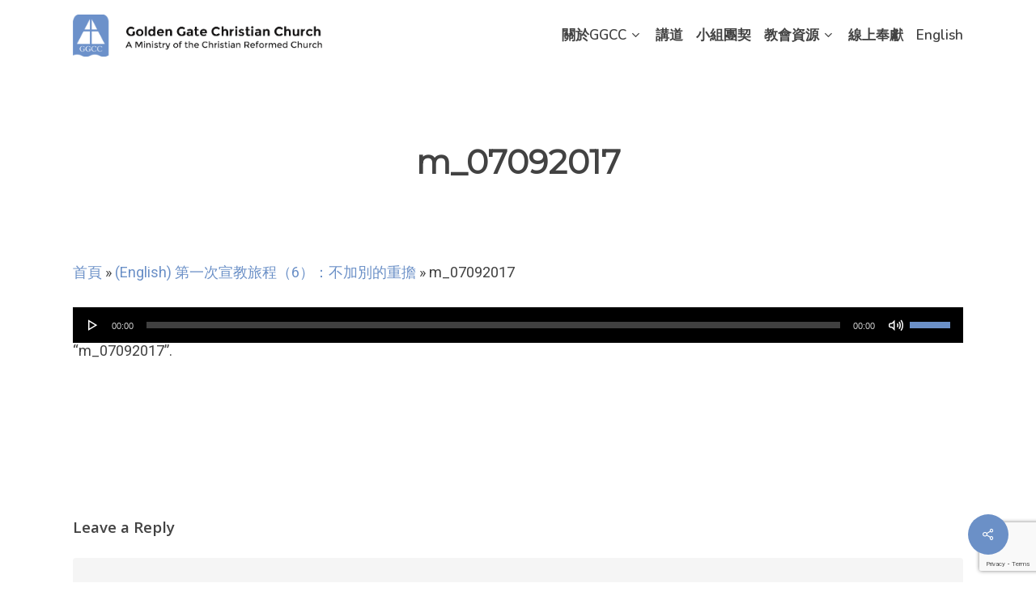

--- FILE ---
content_type: text/html; charset=UTF-8
request_url: https://ggcrc.org/zh/sermon/2030/attachment/m_07092017/
body_size: 23463
content:
<!doctype html>
<html lang="zh-CN" class="no-js">
<head>
	<meta charset="UTF-8">
	<meta name="viewport" content="width=device-width, initial-scale=1, maximum-scale=1, user-scalable=0" /><meta name='robots' content='index, follow, max-image-preview:large, max-snippet:-1, max-video-preview:-1' />

	<!-- This site is optimized with the Yoast SEO plugin v26.6 - https://yoast.com/wordpress/plugins/seo/ -->
	<title>m_07092017 - Golden Gate Christian Church</title>
	<link rel="canonical" href="https://ggcrc.org/zh/sermon/2030/attachment/m_07092017/" />
	<meta property="og:locale" content="zh_CN" />
	<meta property="og:type" content="article" />
	<meta property="og:title" content="m_07092017 - Golden Gate Christian Church" />
	<meta property="og:description" content="https://ggcrc.org/wp-content/uploads/2017/07/m_07092017.mp3 &#8220;m_07092017&#8221;." />
	<meta property="og:url" content="https://ggcrc.org/zh/sermon/2030/attachment/m_07092017/" />
	<meta property="og:site_name" content="Golden Gate Christian Church" />
	<meta property="article:modified_time" content="2017-07-09T20:14:24+00:00" />
	<meta name="twitter:card" content="summary_large_image" />
	<script type="application/ld+json" class="yoast-schema-graph">{"@context":"https://schema.org","@graph":[{"@type":"WebPage","@id":"https://ggcrc.org/zh/sermon/2030/attachment/m_07092017/","url":"https://ggcrc.org/zh/sermon/2030/attachment/m_07092017/","name":"m_07092017 - Golden Gate Christian Church","isPartOf":{"@id":"https://ggcrc.org/#website"},"primaryImageOfPage":{"@id":"https://ggcrc.org/zh/sermon/2030/attachment/m_07092017/#primaryimage"},"image":{"@id":"https://ggcrc.org/zh/sermon/2030/attachment/m_07092017/#primaryimage"},"thumbnailUrl":"","datePublished":"2017-07-09T19:57:00+00:00","dateModified":"2017-07-09T20:14:24+00:00","breadcrumb":{"@id":"https://ggcrc.org/zh/sermon/2030/attachment/m_07092017/#breadcrumb"},"inLanguage":"zh-CN","potentialAction":[{"@type":"ReadAction","target":["https://ggcrc.org/zh/sermon/2030/attachment/m_07092017/"]}]},{"@type":"BreadcrumbList","@id":"https://ggcrc.org/zh/sermon/2030/attachment/m_07092017/#breadcrumb","itemListElement":[{"@type":"ListItem","position":1,"name":"Home","item":"https://ggcrc.org/"},{"@type":"ListItem","position":2,"name":"(English) 第一次宣教旅程（6）：不加別的重擔","item":"https://ggcrc.org/sermon/2030/"},{"@type":"ListItem","position":3,"name":"m_07092017"}]},{"@type":"WebSite","@id":"https://ggcrc.org/#website","url":"https://ggcrc.org/","name":"Golden Gate Christian Church","description":"A Ministry of the Christian Reformed Church","potentialAction":[{"@type":"SearchAction","target":{"@type":"EntryPoint","urlTemplate":"https://ggcrc.org/?s={search_term_string}"},"query-input":{"@type":"PropertyValueSpecification","valueRequired":true,"valueName":"search_term_string"}}],"inLanguage":"zh-CN"}]}</script>
	<!-- / Yoast SEO plugin. -->


<link rel='dns-prefetch' href='//ggcrc.org' />
<link rel='dns-prefetch' href='//challenges.cloudflare.com' />
<link rel='dns-prefetch' href='//fonts.googleapis.com' />
<link rel="alternate" type="application/rss+xml" title="Golden Gate Christian Church &raquo; Feed" href="https://ggcrc.org/zh/feed/" />
<link rel="alternate" type="application/rss+xml" title="Golden Gate Christian Church &raquo; 评论Feed" href="https://ggcrc.org/zh/comments/feed/" />
<link rel="alternate" type="application/rss+xml" title="Golden Gate Christian Church &raquo; m_07092017评论Feed" href="https://ggcrc.org/zh/sermon/2030/attachment/m_07092017/feed/" />
<link rel="alternate" title="oEmbed (JSON)" type="application/json+oembed" href="https://ggcrc.org/zh/wp-json/oembed/1.0/embed?url=https%3A%2F%2Fggcrc.org%2Fzh%2Fsermon%2F2030%2Fattachment%2Fm_07092017%2F" />
<link rel="alternate" title="oEmbed (XML)" type="text/xml+oembed" href="https://ggcrc.org/zh/wp-json/oembed/1.0/embed?url=https%3A%2F%2Fggcrc.org%2Fzh%2Fsermon%2F2030%2Fattachment%2Fm_07092017%2F&#038;format=xml" />
<style id='wp-img-auto-sizes-contain-inline-css' type='text/css'>
img:is([sizes=auto i],[sizes^="auto," i]){contain-intrinsic-size:3000px 1500px}
/*# sourceURL=wp-img-auto-sizes-contain-inline-css */
</style>
<style id='wp-emoji-styles-inline-css' type='text/css'>

	img.wp-smiley, img.emoji {
		display: inline !important;
		border: none !important;
		box-shadow: none !important;
		height: 1em !important;
		width: 1em !important;
		margin: 0 0.07em !important;
		vertical-align: -0.1em !important;
		background: none !important;
		padding: 0 !important;
	}
/*# sourceURL=wp-emoji-styles-inline-css */
</style>
<style id='wp-block-library-inline-css' type='text/css'>
:root{--wp-block-synced-color:#7a00df;--wp-block-synced-color--rgb:122,0,223;--wp-bound-block-color:var(--wp-block-synced-color);--wp-editor-canvas-background:#ddd;--wp-admin-theme-color:#007cba;--wp-admin-theme-color--rgb:0,124,186;--wp-admin-theme-color-darker-10:#006ba1;--wp-admin-theme-color-darker-10--rgb:0,107,160.5;--wp-admin-theme-color-darker-20:#005a87;--wp-admin-theme-color-darker-20--rgb:0,90,135;--wp-admin-border-width-focus:2px}@media (min-resolution:192dpi){:root{--wp-admin-border-width-focus:1.5px}}.wp-element-button{cursor:pointer}:root .has-very-light-gray-background-color{background-color:#eee}:root .has-very-dark-gray-background-color{background-color:#313131}:root .has-very-light-gray-color{color:#eee}:root .has-very-dark-gray-color{color:#313131}:root .has-vivid-green-cyan-to-vivid-cyan-blue-gradient-background{background:linear-gradient(135deg,#00d084,#0693e3)}:root .has-purple-crush-gradient-background{background:linear-gradient(135deg,#34e2e4,#4721fb 50%,#ab1dfe)}:root .has-hazy-dawn-gradient-background{background:linear-gradient(135deg,#faaca8,#dad0ec)}:root .has-subdued-olive-gradient-background{background:linear-gradient(135deg,#fafae1,#67a671)}:root .has-atomic-cream-gradient-background{background:linear-gradient(135deg,#fdd79a,#004a59)}:root .has-nightshade-gradient-background{background:linear-gradient(135deg,#330968,#31cdcf)}:root .has-midnight-gradient-background{background:linear-gradient(135deg,#020381,#2874fc)}:root{--wp--preset--font-size--normal:16px;--wp--preset--font-size--huge:42px}.has-regular-font-size{font-size:1em}.has-larger-font-size{font-size:2.625em}.has-normal-font-size{font-size:var(--wp--preset--font-size--normal)}.has-huge-font-size{font-size:var(--wp--preset--font-size--huge)}.has-text-align-center{text-align:center}.has-text-align-left{text-align:left}.has-text-align-right{text-align:right}.has-fit-text{white-space:nowrap!important}#end-resizable-editor-section{display:none}.aligncenter{clear:both}.items-justified-left{justify-content:flex-start}.items-justified-center{justify-content:center}.items-justified-right{justify-content:flex-end}.items-justified-space-between{justify-content:space-between}.screen-reader-text{border:0;clip-path:inset(50%);height:1px;margin:-1px;overflow:hidden;padding:0;position:absolute;width:1px;word-wrap:normal!important}.screen-reader-text:focus{background-color:#ddd;clip-path:none;color:#444;display:block;font-size:1em;height:auto;left:5px;line-height:normal;padding:15px 23px 14px;text-decoration:none;top:5px;width:auto;z-index:100000}html :where(.has-border-color){border-style:solid}html :where([style*=border-top-color]){border-top-style:solid}html :where([style*=border-right-color]){border-right-style:solid}html :where([style*=border-bottom-color]){border-bottom-style:solid}html :where([style*=border-left-color]){border-left-style:solid}html :where([style*=border-width]){border-style:solid}html :where([style*=border-top-width]){border-top-style:solid}html :where([style*=border-right-width]){border-right-style:solid}html :where([style*=border-bottom-width]){border-bottom-style:solid}html :where([style*=border-left-width]){border-left-style:solid}html :where(img[class*=wp-image-]){height:auto;max-width:100%}:where(figure){margin:0 0 1em}html :where(.is-position-sticky){--wp-admin--admin-bar--position-offset:var(--wp-admin--admin-bar--height,0px)}@media screen and (max-width:600px){html :where(.is-position-sticky){--wp-admin--admin-bar--position-offset:0px}}

/*# sourceURL=wp-block-library-inline-css */
</style><style id='global-styles-inline-css' type='text/css'>
:root{--wp--preset--aspect-ratio--square: 1;--wp--preset--aspect-ratio--4-3: 4/3;--wp--preset--aspect-ratio--3-4: 3/4;--wp--preset--aspect-ratio--3-2: 3/2;--wp--preset--aspect-ratio--2-3: 2/3;--wp--preset--aspect-ratio--16-9: 16/9;--wp--preset--aspect-ratio--9-16: 9/16;--wp--preset--color--black: #000000;--wp--preset--color--cyan-bluish-gray: #abb8c3;--wp--preset--color--white: #ffffff;--wp--preset--color--pale-pink: #f78da7;--wp--preset--color--vivid-red: #cf2e2e;--wp--preset--color--luminous-vivid-orange: #ff6900;--wp--preset--color--luminous-vivid-amber: #fcb900;--wp--preset--color--light-green-cyan: #7bdcb5;--wp--preset--color--vivid-green-cyan: #00d084;--wp--preset--color--pale-cyan-blue: #8ed1fc;--wp--preset--color--vivid-cyan-blue: #0693e3;--wp--preset--color--vivid-purple: #9b51e0;--wp--preset--gradient--vivid-cyan-blue-to-vivid-purple: linear-gradient(135deg,rgb(6,147,227) 0%,rgb(155,81,224) 100%);--wp--preset--gradient--light-green-cyan-to-vivid-green-cyan: linear-gradient(135deg,rgb(122,220,180) 0%,rgb(0,208,130) 100%);--wp--preset--gradient--luminous-vivid-amber-to-luminous-vivid-orange: linear-gradient(135deg,rgb(252,185,0) 0%,rgb(255,105,0) 100%);--wp--preset--gradient--luminous-vivid-orange-to-vivid-red: linear-gradient(135deg,rgb(255,105,0) 0%,rgb(207,46,46) 100%);--wp--preset--gradient--very-light-gray-to-cyan-bluish-gray: linear-gradient(135deg,rgb(238,238,238) 0%,rgb(169,184,195) 100%);--wp--preset--gradient--cool-to-warm-spectrum: linear-gradient(135deg,rgb(74,234,220) 0%,rgb(151,120,209) 20%,rgb(207,42,186) 40%,rgb(238,44,130) 60%,rgb(251,105,98) 80%,rgb(254,248,76) 100%);--wp--preset--gradient--blush-light-purple: linear-gradient(135deg,rgb(255,206,236) 0%,rgb(152,150,240) 100%);--wp--preset--gradient--blush-bordeaux: linear-gradient(135deg,rgb(254,205,165) 0%,rgb(254,45,45) 50%,rgb(107,0,62) 100%);--wp--preset--gradient--luminous-dusk: linear-gradient(135deg,rgb(255,203,112) 0%,rgb(199,81,192) 50%,rgb(65,88,208) 100%);--wp--preset--gradient--pale-ocean: linear-gradient(135deg,rgb(255,245,203) 0%,rgb(182,227,212) 50%,rgb(51,167,181) 100%);--wp--preset--gradient--electric-grass: linear-gradient(135deg,rgb(202,248,128) 0%,rgb(113,206,126) 100%);--wp--preset--gradient--midnight: linear-gradient(135deg,rgb(2,3,129) 0%,rgb(40,116,252) 100%);--wp--preset--font-size--small: 13px;--wp--preset--font-size--medium: 20px;--wp--preset--font-size--large: 36px;--wp--preset--font-size--x-large: 42px;--wp--preset--spacing--20: 0.44rem;--wp--preset--spacing--30: 0.67rem;--wp--preset--spacing--40: 1rem;--wp--preset--spacing--50: 1.5rem;--wp--preset--spacing--60: 2.25rem;--wp--preset--spacing--70: 3.38rem;--wp--preset--spacing--80: 5.06rem;--wp--preset--shadow--natural: 6px 6px 9px rgba(0, 0, 0, 0.2);--wp--preset--shadow--deep: 12px 12px 50px rgba(0, 0, 0, 0.4);--wp--preset--shadow--sharp: 6px 6px 0px rgba(0, 0, 0, 0.2);--wp--preset--shadow--outlined: 6px 6px 0px -3px rgb(255, 255, 255), 6px 6px rgb(0, 0, 0);--wp--preset--shadow--crisp: 6px 6px 0px rgb(0, 0, 0);}:where(.is-layout-flex){gap: 0.5em;}:where(.is-layout-grid){gap: 0.5em;}body .is-layout-flex{display: flex;}.is-layout-flex{flex-wrap: wrap;align-items: center;}.is-layout-flex > :is(*, div){margin: 0;}body .is-layout-grid{display: grid;}.is-layout-grid > :is(*, div){margin: 0;}:where(.wp-block-columns.is-layout-flex){gap: 2em;}:where(.wp-block-columns.is-layout-grid){gap: 2em;}:where(.wp-block-post-template.is-layout-flex){gap: 1.25em;}:where(.wp-block-post-template.is-layout-grid){gap: 1.25em;}.has-black-color{color: var(--wp--preset--color--black) !important;}.has-cyan-bluish-gray-color{color: var(--wp--preset--color--cyan-bluish-gray) !important;}.has-white-color{color: var(--wp--preset--color--white) !important;}.has-pale-pink-color{color: var(--wp--preset--color--pale-pink) !important;}.has-vivid-red-color{color: var(--wp--preset--color--vivid-red) !important;}.has-luminous-vivid-orange-color{color: var(--wp--preset--color--luminous-vivid-orange) !important;}.has-luminous-vivid-amber-color{color: var(--wp--preset--color--luminous-vivid-amber) !important;}.has-light-green-cyan-color{color: var(--wp--preset--color--light-green-cyan) !important;}.has-vivid-green-cyan-color{color: var(--wp--preset--color--vivid-green-cyan) !important;}.has-pale-cyan-blue-color{color: var(--wp--preset--color--pale-cyan-blue) !important;}.has-vivid-cyan-blue-color{color: var(--wp--preset--color--vivid-cyan-blue) !important;}.has-vivid-purple-color{color: var(--wp--preset--color--vivid-purple) !important;}.has-black-background-color{background-color: var(--wp--preset--color--black) !important;}.has-cyan-bluish-gray-background-color{background-color: var(--wp--preset--color--cyan-bluish-gray) !important;}.has-white-background-color{background-color: var(--wp--preset--color--white) !important;}.has-pale-pink-background-color{background-color: var(--wp--preset--color--pale-pink) !important;}.has-vivid-red-background-color{background-color: var(--wp--preset--color--vivid-red) !important;}.has-luminous-vivid-orange-background-color{background-color: var(--wp--preset--color--luminous-vivid-orange) !important;}.has-luminous-vivid-amber-background-color{background-color: var(--wp--preset--color--luminous-vivid-amber) !important;}.has-light-green-cyan-background-color{background-color: var(--wp--preset--color--light-green-cyan) !important;}.has-vivid-green-cyan-background-color{background-color: var(--wp--preset--color--vivid-green-cyan) !important;}.has-pale-cyan-blue-background-color{background-color: var(--wp--preset--color--pale-cyan-blue) !important;}.has-vivid-cyan-blue-background-color{background-color: var(--wp--preset--color--vivid-cyan-blue) !important;}.has-vivid-purple-background-color{background-color: var(--wp--preset--color--vivid-purple) !important;}.has-black-border-color{border-color: var(--wp--preset--color--black) !important;}.has-cyan-bluish-gray-border-color{border-color: var(--wp--preset--color--cyan-bluish-gray) !important;}.has-white-border-color{border-color: var(--wp--preset--color--white) !important;}.has-pale-pink-border-color{border-color: var(--wp--preset--color--pale-pink) !important;}.has-vivid-red-border-color{border-color: var(--wp--preset--color--vivid-red) !important;}.has-luminous-vivid-orange-border-color{border-color: var(--wp--preset--color--luminous-vivid-orange) !important;}.has-luminous-vivid-amber-border-color{border-color: var(--wp--preset--color--luminous-vivid-amber) !important;}.has-light-green-cyan-border-color{border-color: var(--wp--preset--color--light-green-cyan) !important;}.has-vivid-green-cyan-border-color{border-color: var(--wp--preset--color--vivid-green-cyan) !important;}.has-pale-cyan-blue-border-color{border-color: var(--wp--preset--color--pale-cyan-blue) !important;}.has-vivid-cyan-blue-border-color{border-color: var(--wp--preset--color--vivid-cyan-blue) !important;}.has-vivid-purple-border-color{border-color: var(--wp--preset--color--vivid-purple) !important;}.has-vivid-cyan-blue-to-vivid-purple-gradient-background{background: var(--wp--preset--gradient--vivid-cyan-blue-to-vivid-purple) !important;}.has-light-green-cyan-to-vivid-green-cyan-gradient-background{background: var(--wp--preset--gradient--light-green-cyan-to-vivid-green-cyan) !important;}.has-luminous-vivid-amber-to-luminous-vivid-orange-gradient-background{background: var(--wp--preset--gradient--luminous-vivid-amber-to-luminous-vivid-orange) !important;}.has-luminous-vivid-orange-to-vivid-red-gradient-background{background: var(--wp--preset--gradient--luminous-vivid-orange-to-vivid-red) !important;}.has-very-light-gray-to-cyan-bluish-gray-gradient-background{background: var(--wp--preset--gradient--very-light-gray-to-cyan-bluish-gray) !important;}.has-cool-to-warm-spectrum-gradient-background{background: var(--wp--preset--gradient--cool-to-warm-spectrum) !important;}.has-blush-light-purple-gradient-background{background: var(--wp--preset--gradient--blush-light-purple) !important;}.has-blush-bordeaux-gradient-background{background: var(--wp--preset--gradient--blush-bordeaux) !important;}.has-luminous-dusk-gradient-background{background: var(--wp--preset--gradient--luminous-dusk) !important;}.has-pale-ocean-gradient-background{background: var(--wp--preset--gradient--pale-ocean) !important;}.has-electric-grass-gradient-background{background: var(--wp--preset--gradient--electric-grass) !important;}.has-midnight-gradient-background{background: var(--wp--preset--gradient--midnight) !important;}.has-small-font-size{font-size: var(--wp--preset--font-size--small) !important;}.has-medium-font-size{font-size: var(--wp--preset--font-size--medium) !important;}.has-large-font-size{font-size: var(--wp--preset--font-size--large) !important;}.has-x-large-font-size{font-size: var(--wp--preset--font-size--x-large) !important;}
/*# sourceURL=global-styles-inline-css */
</style>

<style id='classic-theme-styles-inline-css' type='text/css'>
/*! This file is auto-generated */
.wp-block-button__link{color:#fff;background-color:#32373c;border-radius:9999px;box-shadow:none;text-decoration:none;padding:calc(.667em + 2px) calc(1.333em + 2px);font-size:1.125em}.wp-block-file__button{background:#32373c;color:#fff;text-decoration:none}
/*# sourceURL=/wp-includes/css/classic-themes.min.css */
</style>
<link rel='stylesheet' id='wp-components-css' href='https://ggcrc.org/wp-includes/css/dist/components/style.min.css?ver=6.9' type='text/css' media='all' />
<link rel='stylesheet' id='wp-preferences-css' href='https://ggcrc.org/wp-includes/css/dist/preferences/style.min.css?ver=6.9' type='text/css' media='all' />
<link rel='stylesheet' id='wp-block-editor-css' href='https://ggcrc.org/wp-includes/css/dist/block-editor/style.min.css?ver=6.9' type='text/css' media='all' />
<link rel='stylesheet' id='popup-maker-block-library-style-css' href='https://ggcrc.org/wp-content/plugins/popup-maker/dist/packages/block-library-style.css?ver=dbea705cfafe089d65f1' type='text/css' media='all' />
<link rel='stylesheet' id='contact-form-7-css' href='https://ggcrc.org/wp-content/plugins/contact-form-7/includes/css/styles.css?ver=6.1.4' type='text/css' media='all' />
<link rel='stylesheet' id='salient-social-css' href='https://ggcrc.org/wp-content/plugins/salient-social/css/style.css?ver=1.2.2' type='text/css' media='all' />
<style id='salient-social-inline-css' type='text/css'>

  .sharing-default-minimal .nectar-love.loved,
  body .nectar-social[data-color-override="override"].fixed > a:before, 
  body .nectar-social[data-color-override="override"].fixed .nectar-social-inner a,
  .sharing-default-minimal .nectar-social[data-color-override="override"] .nectar-social-inner a:hover,
  .nectar-social.vertical[data-color-override="override"] .nectar-social-inner a:hover {
    background-color: #6b90c7;
  }
  .nectar-social.hover .nectar-love.loved,
  .nectar-social.hover > .nectar-love-button a:hover,
  .nectar-social[data-color-override="override"].hover > div a:hover,
  #single-below-header .nectar-social[data-color-override="override"].hover > div a:hover,
  .nectar-social[data-color-override="override"].hover .share-btn:hover,
  .sharing-default-minimal .nectar-social[data-color-override="override"] .nectar-social-inner a {
    border-color: #6b90c7;
  }
  #single-below-header .nectar-social.hover .nectar-love.loved i,
  #single-below-header .nectar-social.hover[data-color-override="override"] a:hover,
  #single-below-header .nectar-social.hover[data-color-override="override"] a:hover i,
  #single-below-header .nectar-social.hover .nectar-love-button a:hover i,
  .nectar-love:hover i,
  .hover .nectar-love:hover .total_loves,
  .nectar-love.loved i,
  .nectar-social.hover .nectar-love.loved .total_loves,
  .nectar-social.hover .share-btn:hover, 
  .nectar-social[data-color-override="override"].hover .nectar-social-inner a:hover,
  .nectar-social[data-color-override="override"].hover > div:hover span,
  .sharing-default-minimal .nectar-social[data-color-override="override"] .nectar-social-inner a:not(:hover) i,
  .sharing-default-minimal .nectar-social[data-color-override="override"] .nectar-social-inner a:not(:hover) {
    color: #6b90c7;
  }
/*# sourceURL=salient-social-inline-css */
</style>
<link rel='stylesheet' id='yspl_cf7r_sweetalert_css-css' href='https://ggcrc.org/wp-content/plugins/wp-redirects-contact-form-7/includes/style/sweetalert2.min.css?ver=6.9' type='text/css' media='all' />
<link rel='stylesheet' id='yspl_cf7r_frontend_css-css' href='https://ggcrc.org/wp-content/plugins/wp-redirects-contact-form-7/includes/style/frontend-style.css?ver=6.9' type='text/css' media='all' />
<link rel='stylesheet' id='font-awesome-css' href='https://ggcrc.org/wp-content/themes/salient/css/font-awesome-legacy.min.css?ver=4.7.1' type='text/css' media='all' />
<link rel='stylesheet' id='salient-grid-system-css' href='https://ggcrc.org/wp-content/themes/salient/css/build/grid-system.css?ver=13.0.6' type='text/css' media='all' />
<link rel='stylesheet' id='main-styles-css' href='https://ggcrc.org/wp-content/themes/salient/css/build/style.css?ver=13.0.6' type='text/css' media='all' />
<style id='main-styles-inline-css' type='text/css'>
html:not(.page-trans-loaded) { background-color: #ffffff; }
/*# sourceURL=main-styles-inline-css */
</style>
<link rel='stylesheet' id='nectar-single-styles-css' href='https://ggcrc.org/wp-content/themes/salient/css/build/single.css?ver=13.0.6' type='text/css' media='all' />
<link rel='stylesheet' id='nectar_default_font_open_sans-css' href='https://fonts.googleapis.com/css?family=Open+Sans%3A300%2C400%2C600%2C700&#038;subset=latin%2Clatin-ext' type='text/css' media='all' />
<link rel='stylesheet' id='responsive-css' href='https://ggcrc.org/wp-content/themes/salient/css/build/responsive.css?ver=13.0.6' type='text/css' media='all' />
<link rel='stylesheet' id='select2-css' href='https://ggcrc.org/wp-content/themes/salient/css/build/plugins/select2.css?ver=4.0.1' type='text/css' media='all' />
<link rel='stylesheet' id='skin-material-css' href='https://ggcrc.org/wp-content/themes/salient/css/build/skin-material.css?ver=13.0.6' type='text/css' media='all' />
<link rel='stylesheet' id='salient-wp-menu-dynamic-css' href='https://ggcrc.org/wp-content/uploads/salient/menu-dynamic.css?ver=79196' type='text/css' media='all' />
<link rel='stylesheet' id='trp-language-switcher-v2-css' href='https://ggcrc.org/wp-content/plugins/translatepress-multilingual/assets/css/trp-language-switcher-v2.css?ver=3.0.6' type='text/css' media='all' />
<link rel='stylesheet' id='tablepress-default-css' href='https://ggcrc.org/wp-content/plugins/tablepress/css/build/default.css?ver=3.2.6' type='text/css' media='all' />
<link rel='stylesheet' id='tablepress-responsive-tables-css' href='https://ggcrc.org/wp-content/plugins/tablepress-responsive-tables/css/tablepress-responsive.min.css?ver=1.8' type='text/css' media='all' />
<link rel='stylesheet' id='mediaelement-css' href='https://ggcrc.org/wp-includes/js/mediaelement/mediaelementplayer-legacy.min.css?ver=4.2.17' type='text/css' media='all' />
<link rel='stylesheet' id='wp-mediaelement-css' href='https://ggcrc.org/wp-includes/js/mediaelement/wp-mediaelement.min.css?ver=6.9' type='text/css' media='all' />
<style id='wp-mediaelement-inline-css' type='text/css'>
body .mejs-container .mejs-controls >.mejs-horizontal-volume-slider{height:26px;width:56px;position:relative;display:block;float:left;}.mejs-controls .mejs-horizontal-volume-slider .mejs-horizontal-volume-total{background:rgba(255,255,255,.33)}.mejs-controls .mejs-button button:focus{outline:none}body[data-button-style*="_rounded"] .mejs-button>button,body[data-button-style^="rounded"] .mejs-controls .mejs-pause button,body .mejs-controls .mejs-pause{border-radius:0!important;}video,audio{visibility:hidden}.mejs-controls .mejs-time-rail .mejs-time-loaded{background-color:rgba(255,255,255,0.3)!important}.mejs-video .mejs-controls .mejs-time-rail{padding-top:12px}.mejs-audio .mejs-controls .mejs-time-rail{padding-top:11px}.mejs-video .mejs-controls .mejs-time-rail .mejs-time-current,.mejs-video .mejs-controls .mejs-time-rail span,.mejs-video .mejs-controls .mejs-time-rail a,.mejs-video .mejs-controls .mejs-time-rail .mejs-time-loaded{height:8px}.mejs-audio .mejs-controls .mejs-time-rail .mejs-time-current,.mejs-audio .mejs-controls .mejs-time-rail span,.mejs-audio .mejs-controls .mejs-time-rail a,.mejs-audio .mejs-controls .mejs-time-rail .mejs-time-loaded{height:8px}#ajax-content-wrap .mejs-container{background-color:transparent;background-image:none!important}.wp-video{margin-bottom:20px;}.wp-video,.mejs-container .mejs-poster img{max-width:none!important;width:100%!important}.wp-video-shortcode.mejs-container .mejs-poster img{visibility:hidden;display:block;margin-bottom:0;}.mejs-container-fullscreen .mejs-poster img{height:100%!important}body .mejs-poster{background-size:cover}body .mejs-container .mejs-controls .mejs-time{opacity:0.8;}body .mejs-controls button{transition:opacity 0.15s ease}body .mejs-controls button:hover,.mejs-controls .mejs-fullscreen-button:hover button{opacity:0.8}#ajax-content-wrap .mejs-controls .mejs-time-rail .mejs-time-total{background-color:rgba(255,255,255,0.25)}.mejs-controls .mejs-horizontal-volume-slider .mejs-horizontal-volume-current{background:transparent!important}body .mejs-controls .mejs-button button{font-size:18px;color:#fff;width:auto;position:relative;display:inline-block;}body .mejs-controls .mejs-button:not(.mejs-replay) button{background-image:none}body .mejs-controls .mejs-button.mejs-replay button{width:20px;}body .mejs-controls button:before{text-decoration:inherit;display:inline-block;speak:none}body .mejs-controls .mejs-play button:before{content:"\e052"}body .mejs-controls .mejs-mute button:before{content:"\e098"}body .mejs-controls .mejs-unmute button:before{content:"\e099"}body .mejs-controls .mejs-fullscreen-button button:before{content:"\e110";font-size:17px}body .mejs-controls .mejs-fullscreen-button.mejs-unfullscreen button:before{content:"\e111"}body .mejs-button.mejs-volume-button{margin-left:5px}body .mejs-controls .mejs-pause{top:2px;left:2px;position:relative;}body .mejs-controls .mejs-pause button{border-left:3px solid #fff;border-right:3px solid #fff;width:9px;height:12px;right:3px;top:2px}#ajax-content-wrap .mejs-container.mejs-audio{height:44px!important;background-color:rgba(0,0,0,1)}#ajax-content-wrap .mejs-container.mejs-audio .mejs-playpause-button{margin-left:0;}body .mejs-container.mejs-audio .mejs-controls{height:42px}body .mejs-container:not(.mejs-audio) .mejs-controls:before{background:linear-gradient(rgba(255,255,255,0) -2%,rgba(0,0,0,0) 35%,rgba(0,0,0,0.04) 44%,rgba(0,0,0,0.8) 100%,rgba(0,0,0,0.6) 100%);position:absolute;bottom:0;left:0;width:100%;height:400%;z-index:11;border-radius:4px;content:" "}body .mfp-wrap .mfp-content .mejs-container:not(.mejs-audio) .mejs-controls:before{border-radius:0;}body .mejs-container .mejs-controls >*{z-index:100;position:relative}body .mejs-container .mejs-controls{background:none!important;height:50px}#ajax-content-wrap .mejs-playpause-button{margin-left:20px}#ajax-content-wrap .mejs-fullscreen-button{margin-right:20px}body .mejs-video .mejs-controls .mejs-time-rail .mejs-time-float{color:#fff;border:none;background-color:transparent}body .mejs-controls .mejs-time-rail .mejs-time-float-corner{border-color:transparent transparent}body .mejs-audio .mejs-controls .mejs-time-rail .mejs-time-float{border:none;background-color:#fff;height:15px;box-shadow:0 2px 12px rgba(0,0,0,0.25)}
/*# sourceURL=wp-mediaelement-inline-css */
</style>
<link rel='stylesheet' id='popup-maker-site-css' href='//ggcrc.org/wp-content/uploads/pum/pum-site-styles.css?generated=1765839424&#038;ver=1.21.5' type='text/css' media='all' />
<link rel='stylesheet' id='js_composer_front-css' href='https://ggcrc.org/wp-content/plugins/js_composer_salient/assets/css/js_composer.min.css?ver=6.9.2' type='text/css' media='all' />
<link rel='stylesheet' id='dynamic-css-css' href='https://ggcrc.org/wp-content/themes/salient/css/salient-dynamic-styles.css?ver=7842' type='text/css' media='all' />
<style id='dynamic-css-inline-css' type='text/css'>
@media only screen and (min-width:1000px){body #ajax-content-wrap.no-scroll{min-height:calc(100vh - 88px);height:calc(100vh - 88px)!important;}}@media only screen and (min-width:1000px){#page-header-wrap.fullscreen-header,#page-header-wrap.fullscreen-header #page-header-bg,html:not(.nectar-box-roll-loaded) .nectar-box-roll > #page-header-bg.fullscreen-header,.nectar_fullscreen_zoom_recent_projects,#nectar_fullscreen_rows:not(.afterLoaded) > div{height:calc(100vh - 87px);}.wpb_row.vc_row-o-full-height.top-level,.wpb_row.vc_row-o-full-height.top-level > .col.span_12{min-height:calc(100vh - 87px);}html:not(.nectar-box-roll-loaded) .nectar-box-roll > #page-header-bg.fullscreen-header{top:88px;}.nectar-slider-wrap[data-fullscreen="true"]:not(.loaded),.nectar-slider-wrap[data-fullscreen="true"]:not(.loaded) .swiper-container{height:calc(100vh - 86px)!important;}.admin-bar .nectar-slider-wrap[data-fullscreen="true"]:not(.loaded),.admin-bar .nectar-slider-wrap[data-fullscreen="true"]:not(.loaded) .swiper-container{height:calc(100vh - 86px - 32px)!important;}}.admin-bar[class*="page-template-template-no-header"] .wpb_row.vc_row-o-full-height.top-level,.admin-bar[class*="page-template-template-no-header"] .wpb_row.vc_row-o-full-height.top-level > .col.span_12{min-height:calc(100vh - 32px);}body[class*="page-template-template-no-header"] .wpb_row.vc_row-o-full-height.top-level,body[class*="page-template-template-no-header"] .wpb_row.vc_row-o-full-height.top-level > .col.span_12{min-height:100vh;}@media only screen and (max-width:999px){.using-mobile-browser #nectar_fullscreen_rows:not(.afterLoaded):not([data-mobile-disable="on"]) > div{height:calc(100vh - 118px);}.using-mobile-browser .wpb_row.vc_row-o-full-height.top-level,.using-mobile-browser .wpb_row.vc_row-o-full-height.top-level > .col.span_12,[data-permanent-transparent="1"].using-mobile-browser .wpb_row.vc_row-o-full-height.top-level,[data-permanent-transparent="1"].using-mobile-browser .wpb_row.vc_row-o-full-height.top-level > .col.span_12{min-height:calc(100vh - 118px);}html:not(.nectar-box-roll-loaded) .nectar-box-roll > #page-header-bg.fullscreen-header,.nectar_fullscreen_zoom_recent_projects,.nectar-slider-wrap[data-fullscreen="true"]:not(.loaded),.nectar-slider-wrap[data-fullscreen="true"]:not(.loaded) .swiper-container,#nectar_fullscreen_rows:not(.afterLoaded):not([data-mobile-disable="on"]) > div{height:calc(100vh - 65px);}.wpb_row.vc_row-o-full-height.top-level,.wpb_row.vc_row-o-full-height.top-level > .col.span_12{min-height:calc(100vh - 65px);}body[data-transparent-header="false"] #ajax-content-wrap.no-scroll{min-height:calc(100vh - 65px);height:calc(100vh - 65px);}}.screen-reader-text,.nectar-skip-to-content:not(:focus){border:0;clip:rect(1px,1px,1px,1px);clip-path:inset(50%);height:1px;margin:-1px;overflow:hidden;padding:0;position:absolute!important;width:1px;word-wrap:normal!important;}.row .col img:not([srcset]){width:auto;}.row .col img.img-with-animation.nectar-lazy:not([srcset]){width:100%;}
/* shadow over page header title */
/*#page-header-bg h1 {
    text-shadow: 0px 2px 8px rgba(0,0,0,.5); !important;
}*/

/*Contact Form 2 Columns CSS*/
.cf-container {
	display: -ms-flexbox;
	display: flex;
	-ms-flex-wrap: wrap;
	flex-wrap: wrap;
	margin-right: -7.5px;
	margin-left: -7.5px;
}
.cf-col-1, .cf-col-2, .cf-col-3, .cf-col-4, .cf-col-5, .cf-col-6, .cf-col-7, .cf-col-8, .cf-col-9, .cf-col-10, .cf-col-11, .cf-col-12 {
	position: relative;
	width: 100%;
	min-height: 1px;
	padding-right: 7.5px;
	padding-left: 7.5px;
}
@media ( min-width: 576px ) {
	.cf-col-1 {
		-ms-flex: 0 0 8.333333%;
		flex: 0 0 8.333333%;
		max-width: 8.333333%;
	}
	.cf-push-1 { margin-left: 8.333333%; }
	.cf-col-2 {
		-ms-flex: 0 0 16.66667%;
		flex: 0 0 16.66667%;
		max-width: 16.66667%;
	}
	.cf-push-2 { margin-left: 16.66667%; }
	.cf-col-3 {
		-ms-flex: 0 0 25%;
		flex: 0 0 25%;
		max-width: 25%;
	}
	.cf-push-3 { margin-left: 25%; }
	.cf-col-4 {
		-ms-flex: 0 0 33.33333%;
		flex: 0 0 33.33333%;
		max-width: 33.33333%;
	}
	.cf-push-4 { margin-left: 33.33333%; }
	.cf-col-5 {
		-ms-flex: 0 0 41.66667%;
		flex: 0 0 41.66667%;
		max-width: 41.66667%;
	}
	.cf-push-5 { margin-left: 41.66667%; }
	.cf-col-6 {
		-ms-flex: 0 0 50%;
		flex: 0 0 50%;
		max-width: 50%;
	}
	.cf-push-6 { margin-left: 50%; }
	.cf-col-7 {
		-ms-flex: 0 0 58.33333%;
		flex: 0 0 58.33333%;
		max-width: 58.33333%;
	}
	.cf-push-7 { margin-left: 58.33333%; }
	.cf-col-8 {
		-ms-flex: 0 0 66.66667%;
		flex: 0 0 66.66667%;
		max-width: 66.66667%;
	}
	.cf-push-8 { margin-left: 66.66667%; }
	.cf-col-9 {
		-ms-flex: 0 0 75%;
		flex: 0 0 75%;
		max-width: 75%;
	}
	.cf-push-9 { margin-left: 75%; }
	.cf-col-10 {
		-ms-flex: 0 0 83.33333%;
		flex: 0 0 83.33333%;
		max-width: 83.33333%;
	}
	.cf-push-10 { margin-left: 83.33333%; }
	.cf-col-11 {
		-ms-flex: 0 0 91.66667%;
		flex: 0 0 91.66667%;
		max-width: 91.66667%;
	}
	.cf-push-11 { margin-left: 91.66667%; }
	.cf-col-12 {
		-ms-flex: 0 0 100%;
		flex: 0 0 100%;
		max-width: 100%;
	}
}

/*Fix qTranslate image*/
header#top nav > ul > li a img {
    margin-bottom: 0px !important;
}
header#top .sf-menu li ul li.qtranxs-lang-menu-item a:hover {
    color: #fff !important;
}

/*Giving Nav Color*/
.givingOrange a{
    color: #ff6716 !important;
    font-weight:bold;
}

/*Form Required Field colors*/
.form fieldset .note, .wpcf7-form .wpcf7-not-valid-tip {
    color: #fd845e !important;
}

/*form drop down list minimum width*/
.select2-container {
    min-width: 30px !important;
    z-index: 99999999999 !important;
}

/*form inline*/
.wpcf7-form-control-wrap{
    display: inline!important;
}

/*form item label color*/
.wpcf7-form p span{
  color: #424242 !important;  
  margin-top:12px;
}

/*Forminator Radio Button Margin*/
.forminator-radio .forminator-radio-bullet~span {
    margin-left: 0px !important;
}
.forminator-radio.forminator-radio-inline{
    margin-right: 10px !important;
}

/* Radio button styles*/

.forminator-radio input:checked + .forminator-radio-bullet,
.forminator-radio input:not(:checked) + .forminator-radio-bullet,
.wpcf7 input[type="radio"]:checked,
.wpcf7 input[type="radio"]:not(:checked),
.wpcf7 input[type="checkbox"]:checked,
.wpcf7 input[type="checkbox"]:not(:checked){
  position: absolute !important;
  left: -9999px !important;
  visibility: hidden;
}

.wpcf7 input[type="checkbox"] + span{
     cursor: pointer;
}

.wpcf7 input[type="checkbox"]:checked + span:before{
    border-color: #00ea90;
    box-shadow: 0px 0px 0px 15px #00ea90 inset;
}

.wpcf7 input[type="checkbox"] + span:before{
        width: 20px;
        height: 20px;
        margin-right: 10px;
        /*display: inline-flex;*/
        /*justify-content: center;*/
        /*align-items: center;*/
        position: relative;
        border-radius: 100px;
        background-color: #FFF;
        border: 2px solid #00ea90;
        box-shadow: 0px 0px 0px 0px #00ea90 inset;
        transition: all 0.15s cubic-bezier(0, 1.05, 0.72, 1.07);   
        cursor: pointer;
        padding:0px 12px;
}


.forminator-radio input:checked + .forminator-radio-bullet + .forminator-radio-label,
.forminator-radio input:not(:checked) + .forminator-radio-bullet + .forminator-radio-label,
.wpcf7 input[type="radio"]:checked + .wpcf7-list-item-label,
.wpcf7 input[type="radio"]:not(:checked) + .wpcf7-list-item-label{
	position: relative;
	display: inline-block;
	padding: 20px;
	width: auto;
	font-size: 14px;
	line-height: 20px;
	letter-spacing: 1px;
	margin: 0 auto;
	margin-left: 5px;
	margin-right: 5px;
	margin-bottom: 10px;
	text-align: center;
	border-radius: 4px;
	overflow: hidden;
	cursor: pointer;
	text-transform: uppercase;
	color: white !important;
	-webkit-transition: all 300ms linear;
	transition: all 300ms linear; 
}


.forminator-radio input:checked + .forminator-radio-bullet + .forminator-radio-label:before,
.forminator-radio input:not(:checked) + .forminator-radio-bullet + .forminator-radio-label:before,
.wpcf7 input[type="radio"]:checked + .wpcf7-list-item-label:before,
.wpcf7 input[type="radio"]:not(:checked) + .wpcf7-list-item-label:before{
	position: absolute;
	content: '';
	top: 0;
	left: 0;
	width: 100%;
	height: 100%;
	border-radius: 4px;
	background-image: linear-gradient(298deg, #14c581, #00ea90);
	z-index: -1;
}

.forminator-radio input:not(:checked) + .forminator-radio-bullet + .forminator-radio-label,
.wpcf7 input[type="radio"]:not(:checked) + .wpcf7-list-item-label{
	background-color: #f1f1f1;
	color: #555 !important;
	box-shadow: 0 2px 4px 0 rgba(0, 0, 0, 0.1);  
}

.forminator-radio input:not(:checked) + .forminator-radio-bullet + .forminator-radio-label:hover,
.wpcf7 input[type="radio"]:not(:checked) + .wpcf7-list-item-label:hover{
    box-shadow: 0 8px 16px 0 rgba(0, 0, 0, 0.2);   
}

.forminator-radio input:checked + .forminator-radio-bullet + .forminator-radio-label,
.wpcf7 input[type="radio"]:checked + .wpcf7-list-item-label{
	background-color: transparent;
	box-shadow: 0 8px 16px 0 rgba(0, 0, 0, 0.2);
}

/*Table Font Size*/
body:not(.woocommerce-cart) .main-content td {
    font-size: 16px;
    padding: 14px;
}

/*Post Filter Font Size */
.post-area.standard-minimal .post-author{
    font-size: 16px;
}

/*Padding for Horizontal List*/
.nectar-hor-list-item[data-hover-effect=none]{
    padding-left: 22px;
    padding-right: 22px;
}

.nectar-hor-list-item:hover .nectar-list-item, .nectar-hor-list-item:hover .nectar-list-item-btn, .span_12.light .nectar-hor-list-item .nectar-list-item, .span_12.light .nectar-hor-list-item .nectar-list-item-btn {
    color: #000 !important;
}

/* show line on hover  */
.nectar-hor-list-item:hover {
    border-color: rgba(0,0,0,0.12) !important;
}

.nectar-hor-list-item .nectar-list-item-btn {
    padding: 18px 32px;
    border: 0px solid rgba(0,0,0,.3);
    color: white;
    background-color: #7cc7ec!important;
    font-size: 14px!important;
}

span.strike{
    position: absolute;
    color: red;
    margin-left: 3PX;
}
.single-sermon #page-header-bg h1 span.strike{
    
    color: red;
    font-size: 55px;

}
/*Responsive horizontal list item */
/*@media only screen and (max-width: 999px) and (min-width: 1px) {
    .nectar-hor-list-item.has-btn {
        padding: 0px !important;
    }
}*/
/*# sourceURL=dynamic-css-inline-css */
</style>
<link rel='stylesheet' id='redux-google-fonts-salient_redux-css' href='https://fonts.googleapis.com/css?family=Nunito%3A600%7CHeebo%7CMontserrat&#038;ver=6.9' type='text/css' media='all' />
<script type="text/javascript" src="https://ggcrc.org/wp-includes/js/jquery/jquery.min.js?ver=3.7.1" id="jquery-core-js"></script>
<script type="text/javascript" src="https://ggcrc.org/wp-includes/js/jquery/jquery-migrate.min.js?ver=3.4.1" id="jquery-migrate-js"></script>
<script type="text/javascript" src="https://ggcrc.org/wp-content/plugins/wp-redirects-contact-form-7/includes/js/sweetalert2.min.js?ver=6.9" id="yspl_cf7r_sweetalert_js-js"></script>
<script type="text/javascript" id="ajax-script-js-extra">
/* <![CDATA[ */
var passed_object = {"url":"https://ggcrc.org/wp-admin/admin-ajax.php","action":"yspl_cf7r_admin_scripts","nonce":"9c060f8076"};
//# sourceURL=ajax-script-js-extra
/* ]]> */
</script>
<script type="text/javascript" src="https://ggcrc.org/wp-content/plugins/wp-redirects-contact-form-7/includes/js/custom.js?ver=6.9" id="ajax-script-js"></script>
<script type="text/javascript" src="https://ggcrc.org/wp-content/plugins/translatepress-multilingual/assets/js/trp-frontend-language-switcher.js?ver=3.0.6" id="trp-language-switcher-js-v2-js"></script>
<link rel="https://api.w.org/" href="https://ggcrc.org/zh/wp-json/" /><link rel="alternate" title="JSON" type="application/json" href="https://ggcrc.org/zh/wp-json/wp/v2/media/2027" /><link rel="EditURI" type="application/rsd+xml" title="RSD" href="https://ggcrc.org/xmlrpc.php?rsd" />
<meta name="generator" content="WordPress 6.9" />
<link rel='shortlink' href='https://ggcrc.org/zh/?p=2027' />
<link rel="alternate" hreflang="en-US" href="https://ggcrc.org/sermon/2030/attachment/m_07092017/"/>
<link rel="alternate" hreflang="zh-CN" href="https://ggcrc.org/zh/sermon/2030/attachment/m_07092017/"/>
<link rel="alternate" hreflang="en" href="https://ggcrc.org/sermon/2030/attachment/m_07092017/"/>
<link rel="alternate" hreflang="zh" href="https://ggcrc.org/zh/sermon/2030/attachment/m_07092017/"/>
<script type="text/javascript"> var root = document.getElementsByTagName( "html" )[0]; root.setAttribute( "class", "js" ); </script><meta name="generator" content="Powered by WPBakery Page Builder - drag and drop page builder for WordPress."/>
<link rel="icon" href="https://ggcrc.org/wp-content/uploads/2023/06/cropped-ggcc-logo2-favIcon-128-32x32.png" sizes="32x32" />
<link rel="icon" href="https://ggcrc.org/wp-content/uploads/2023/06/cropped-ggcc-logo2-favIcon-128-192x192.png" sizes="192x192" />
<link rel="apple-touch-icon" href="https://ggcrc.org/wp-content/uploads/2023/06/cropped-ggcc-logo2-favIcon-128-180x180.png" />
<meta name="msapplication-TileImage" content="https://ggcrc.org/wp-content/uploads/2023/06/cropped-ggcc-logo2-favIcon-128-270x270.png" />
<noscript><style> .wpb_animate_when_almost_visible { opacity: 1; }</style></noscript>  <link rel="stylesheet" type="text/css" href="https://cdn.datatables.net/v/dt/dt-1.10.12/datatables.min.css"/>
        <script type="text/javascript" src="https://cdn.datatables.net/v/dt/dt-1.10.12/datatables.min.js"></script>

<link data-pagespeed-no-defer data-nowprocket data-wpacu-skip data-no-optimize data-noptimize rel='stylesheet' id='main-styles-non-critical-css' href='https://ggcrc.org/wp-content/themes/salient/css/build/style-non-critical.css?ver=13.0.6' type='text/css' media='all' />
<link data-pagespeed-no-defer data-nowprocket data-wpacu-skip data-no-optimize data-noptimize rel='stylesheet' id='fancyBox-css' href='https://ggcrc.org/wp-content/themes/salient/css/build/plugins/jquery.fancybox.css?ver=3.3.1' type='text/css' media='all' />
<link data-pagespeed-no-defer data-nowprocket data-wpacu-skip data-no-optimize data-noptimize rel='stylesheet' id='nectar-ocm-core-css' href='https://ggcrc.org/wp-content/themes/salient/css/build/off-canvas/core.css?ver=13.0.6' type='text/css' media='all' />
<link data-pagespeed-no-defer data-nowprocket data-wpacu-skip data-no-optimize data-noptimize rel='stylesheet' id='nectar-ocm-fullscreen-legacy-css' href='https://ggcrc.org/wp-content/themes/salient/css/build/off-canvas/fullscreen-legacy.css?ver=13.0.6' type='text/css' media='all' />
</head><body data-rsssl="1" class="attachment wp-singular attachment-template-default single single-attachment postid-2027 attachmentid-2027 attachment-mpeg wp-theme-salient translatepress-zh_CN material wpb-js-composer js-comp-ver-6.9.2 vc_responsive" data-footer-reveal="false" data-footer-reveal-shadow="none" data-header-format="default" data-body-border="off" data-boxed-style="" data-header-breakpoint="1000" data-dropdown-style="minimal" data-cae="easeOutCubic" data-cad="750" data-megamenu-width="contained" data-aie="none" data-ls="fancybox" data-apte="standard" data-hhun="0" data-fancy-form-rcs="1" data-form-style="default" data-form-submit="regular" data-is="minimal" data-button-style="slightly_rounded_shadow" data-user-account-button="false" data-flex-cols="true" data-col-gap="default" data-header-inherit-rc="false" data-header-search="false" data-animated-anchors="true" data-ajax-transitions="true" data-full-width-header="false" data-slide-out-widget-area="true" data-slide-out-widget-area-style="fullscreen" data-user-set-ocm="off" data-loading-animation="none" data-bg-header="false" data-responsive="1" data-ext-responsive="true" data-ext-padding="90" data-header-resize="1" data-header-color="custom" data-transparent-header="false" data-cart="false" data-remove-m-parallax="" data-remove-m-video-bgs="" data-m-animate="0" data-force-header-trans-color="light" data-smooth-scrolling="0" data-permanent-transparent="false" >
	
	<script type="text/javascript">
	 (function(window, document) {

		 if(navigator.userAgent.match(/(Android|iPod|iPhone|iPad|BlackBerry|IEMobile|Opera Mini)/)) {
			 document.body.className += " using-mobile-browser mobile ";
		 }

		 if( !("ontouchstart" in window) ) {

			 var body = document.querySelector("body");
			 var winW = window.innerWidth;
			 var bodyW = body.clientWidth;

			 if (winW > bodyW + 4) {
				 body.setAttribute("style", "--scroll-bar-w: " + (winW - bodyW - 4) + "px");
			 } else {
				 body.setAttribute("style", "--scroll-bar-w: 0px");
			 }
		 }

	 })(window, document);
   </script><a href="#ajax-content-wrap" class="nectar-skip-to-content" data-no-translation="" data-trp-gettext="">Skip to main content</a><div class="ocm-effect-wrap"><div class="ocm-effect-wrap-inner"><div id="ajax-loading-screen" data-disable-mobile="1" data-disable-fade-on-click="0" data-effect="standard" data-method="standard"><div class="loading-icon none"><div class="material-icon">
						<svg class="nectar-material-spinner" width="60px" height="60px" viewbox="0 0 60 60">
							<circle stroke-linecap="round" cx="30" cy="30" r="26" fill="none" stroke-width="6"></circle>
				  		</svg>	 
					</div></div></div>	
	<div id="header-space"  data-header-mobile-fixed='1'></div> 
	
		<div id="header-outer" data-has-menu="true" data-has-buttons="no" data-header-button_style="hover_scale" data-using-pr-menu="false" data-mobile-fixed="1" data-ptnm="false" data-lhe="animated_underline" data-user-set-bg="#ffffff" data-format="default" data-permanent-transparent="false" data-megamenu-rt="0" data-remove-fixed="0" data-header-resize="1" data-cart="false" data-transparency-option="0" data-box-shadow="large" data-shrink-num="6" data-using-secondary="0" data-using-logo="1" data-logo-height="52" data-m-logo-height="42" data-padding="18" data-full-width="false" data-condense="false" >
		
<div id="search-outer" class="nectar">
	<div id="search">
		<div class="container">
			 <div id="search-box">
				 <div class="inner-wrap">
					 <div class="col span_12">
						  <form role="search" action="https://ggcrc.org/zh/" method="GET" data-trp-original-action="https://ggcrc.org/zh/">
														 <input type="text" name="s"  value="" aria-label="Search" placeholder="Search" data-no-translation-aria-label="" data-no-translation-placeholder="" />
							 
						<span data-no-translation="" data-trp-gettext="">Hit enter to search or ESC to close</span>
												<input type="hidden" name="trp-form-language" value="zh"/></form>
					</div><!--/span_12-->
				</div><!--/inner-wrap-->
			 </div><!--/search-box-->
			 <div id="close"><a href="#"><span class="screen-reader-text" data-no-translation="" data-trp-gettext="">Close Search</span>
				<span class="close-wrap"> <span class="close-line close-line1"></span> <span class="close-line close-line2"></span> </span>				 </a></div>
		 </div><!--/container-->
	</div><!--/search-->
</div><!--/search-outer-->

<header id="top">
	<div class="container">
		<div class="row">
			<div class="col span_3">
								<a id="logo" href="https://ggcrc.org/zh" data-supplied-ml-starting-dark="false" data-supplied-ml-starting="false" data-supplied-ml="false" >
					<img class="stnd skip-lazy default-logo dark-version" width="764" height="129" alt="Golden Gate Christian Church" src="https://ggcrc.org/wp-content/uploads/2023/06/ggcc-logo-banner-1.png" srcset="https://ggcrc.org/wp-content/uploads/2023/06/ggcc-logo-banner-1.png 1x, https://ggcrc.org/wp-content/uploads/2023/06/ggcc-logo-banner-1.png 2x" />				</a>
							</div><!--/span_3-->

			<div class="col span_9 col_last">
									<div class="nectar-mobile-only mobile-header"><div class="inner"></div></div>
													<div class="slide-out-widget-area-toggle mobile-icon fullscreen" data-custom-color="true" data-icon-animation="simple-transform">
						<div> <a href="#sidewidgetarea" aria-label="Navigation Menu" aria-expanded="false" class="closed" data-no-translation-aria-label="">
							<span class="screen-reader-text" data-no-translation="" data-trp-gettext="">Menu</span><span aria-hidden="true"> <i class="lines-button x2"> <i class="lines"></i> </i> </span>
						</a></div>
					</div>
				
									<nav>
													<ul class="sf-menu">
								<li id="menu-item-4249" class="megamenu columns-3 menu-item menu-item-type-custom menu-item-object-custom menu-item-has-children nectar-regular-menu-item sf-with-ul menu-item-4249"><a href="#"><span class="menu-title-text">關於GGCC</span><span class="sf-sub-indicator"><i class="fa fa-angle-down icon-in-menu" aria-hidden="true"></i></span></a>
<ul class="sub-menu">
	<li id="menu-item-4250" class="menu-item menu-item-type-custom menu-item-object-custom menu-item-has-children button_solid_color menu-item-4250"><a href="#"><span class="menu-title-text">關於GGCC</span><span class="sf-sub-indicator"><i class="fa fa-angle-right icon-in-menu" aria-hidden="true"></i></span></a>
	<ul class="sub-menu">
		<li id="menu-item-3160" class="menu-item menu-item-type-post_type menu-item-object-page nectar-regular-menu-item menu-item-3160"><a href="https://ggcrc.org/zh/about/"><span class="menu-title-text">關於GGCC</span></a></li>
		<li id="menu-item-73" class="menu-item menu-item-type-post_type menu-item-object-page nectar-regular-menu-item menu-item-73"><a href="https://ggcrc.org/zh/staff/"><span class="menu-title-text">教牧同工</span></a></li>
		<li id="menu-item-72" class="menu-item menu-item-type-post_type menu-item-object-page nectar-regular-menu-item menu-item-72"><a href="https://ggcrc.org/zh/location/"><span class="menu-title-text">位置與停車場</span></a></li>
		<li id="menu-item-6247" class="menu-item menu-item-type-post_type menu-item-object-page nectar-regular-menu-item menu-item-6247"><a href="https://ggcrc.org/zh/jobs/"><span class="menu-title-text">誠聘職位</span><span class="nectar-menu-label nectar-pseudo-expand">全新</span></a></li>
	</ul>
</li>
	<li id="menu-item-4251" class="menu-item menu-item-type-custom menu-item-object-custom menu-item-has-children button_solid_color menu-item-4251"><a href="#"><span class="menu-title-text">主日崇拜</span><span class="sf-sub-indicator"><i class="fa fa-angle-right icon-in-menu" aria-hidden="true"></i></span></a>
	<ul class="sub-menu">
		<li id="menu-item-4253" class="menu-item menu-item-type-custom menu-item-object-custom nectar-regular-menu-item menu-item-4253"><a href="/zh/worship/"><span class="menu-title-text">主日崇拜</span></a></li>
		<li id="menu-item-4254" class="menu-item menu-item-type-custom menu-item-object-custom nectar-regular-menu-item menu-item-4254"><a href="/zh/worship/"><span class="menu-title-text">成人主日學</span></a></li>
		<li id="menu-item-4255" class="menu-item menu-item-type-custom menu-item-object-custom nectar-regular-menu-item menu-item-4255"><a href="/zh/worship/"><span class="menu-title-text">青少年 &amp; 兒童活動</span></a></li>
	</ul>
</li>
	<li id="menu-item-3136" class="menu-item menu-item-type-custom menu-item-object-custom menu-item-has-children button_solid_color menu-item-3136"><a href="#"><span class="menu-title-text">教會事工</span><span class="sf-sub-indicator"><i class="fa fa-angle-right icon-in-menu" aria-hidden="true"></i></span></a>
	<ul class="sub-menu">
		<li id="menu-item-2644" class="menu-item menu-item-type-post_type menu-item-object-page nectar-regular-menu-item menu-item-2644"><a href="https://ggcrc.org/zh/childrens-ministry/"><span class="menu-title-text">兒童事工</span></a></li>
		<li id="menu-item-2647" class="menu-item menu-item-type-post_type menu-item-object-page nectar-regular-menu-item menu-item-2647"><a href="https://ggcrc.org/zh/youth-ministry/"><span class="menu-title-text">青年事工</span></a></li>
		<li id="menu-item-432" class="menu-item menu-item-type-post_type menu-item-object-page nectar-regular-menu-item menu-item-432"><a href="https://ggcrc.org/zh/5ministry/"><span class="menu-title-text">5M 事工</span></a></li>
	</ul>
</li>
</ul>
</li>
<li id="menu-item-4256" class="menu-item menu-item-type-post_type menu-item-object-page nectar-regular-menu-item menu-item-4256"><a href="https://ggcrc.org/zh/sermons/"><span class="menu-title-text">講道</span></a></li>
<li id="menu-item-141" class="menu-item menu-item-type-post_type menu-item-object-page nectar-regular-menu-item menu-item-141"><a href="https://ggcrc.org/zh/small-group/"><span class="menu-title-text">小組團契</span></a></li>
<li id="menu-item-295" class="menu-item menu-item-type-custom menu-item-object-custom menu-item-has-children nectar-regular-menu-item sf-with-ul menu-item-295"><a href="#"><span class="menu-title-text">教會資源</span><span class="sf-sub-indicator"><i class="fa fa-angle-down icon-in-menu" aria-hidden="true"></i></span></a>
<ul class="sub-menu">
	<li id="menu-item-6489" class="menu-item menu-item-type-custom menu-item-object-custom nectar-regular-menu-item menu-item-6489"><a href="http://portals.ggcrc.org"><span class="menu-title-text">Members Internal Web</span></a></li>
	<li id="menu-item-4294" class="menu-item menu-item-type-post_type menu-item-object-page nectar-regular-menu-item menu-item-4294"><a href="https://ggcrc.org/zh/useful-links/"><span class="menu-title-text">有用鏈接</span></a></li>
	<li id="menu-item-399" class="menu-item menu-item-type-post_type menu-item-object-page nectar-regular-menu-item menu-item-399"><a href="https://ggcrc.org/zh/room-request/"><span class="menu-title-text">預定課室</span></a></li>
	<li id="menu-item-1379" class="menu-item menu-item-type-custom menu-item-object-custom button_bordered_2 menu-item-1379"><a href="http://accsf.org"><span class="menu-title-text">愛加倍社區中心</span></a></li>
	<li id="menu-item-1496" class="menu-item menu-item-type-custom menu-item-object-custom nectar-regular-menu-item menu-item-1496"><a href="https://goo.gl/forms/3ka7KkrqUS"><span class="menu-title-text">意見回饋表</span></a></li>
</ul>
</li>
<li id="menu-item-4566" class="givingOrange menu-item menu-item-type-post_type menu-item-object-page nectar-regular-menu-item menu-item-4566"><a href="https://ggcrc.org/zh/give/"><span class="menu-title-text">線上奉獻</span></a></li>
<li id="menu-item-6262" class="trp-language-switcher-container trp-menu-ls-item trp-menu-ls-desktop menu-item menu-item-type-post_type menu-item-object-language_switcher nectar-regular-menu-item menu-item-6262"><a href="https://ggcrc.org/sermon/2030/attachment/m_07092017/"><span class="menu-title-text"><span class="trp-menu-ls-label" data-no-translation title="English"><span class="trp-ls-language-name">English</span></span></span></a></li>
							</ul>
													<ul class="buttons sf-menu" data-user-set-ocm="off">

								
							</ul>
						
					</nav>

					
				</div><!--/span_9-->

				
			</div><!--/row-->
					</div><!--/container-->
	</header>		
	</div>
		<div id="ajax-content-wrap">
<div class="blurred-wrap">

<div class="container-wrap no-sidebar" data-midnight="dark" data-remove-post-date="0" data-remove-post-author="1" data-remove-post-comment-number="1">
	<div class="container main-content">

		
	  <div class="row heading-title hentry" data-header-style="default_minimal">
		<div class="col span_12 section-title blog-title">
						  <h1 class="entry-title">m_07092017</h1>

					</div><!--/section-title-->
	  </div><!--/row-->

	
		<div class="row">

			<p id="breadcrumbs" class="yoast"><span><span><a href="https://ggcrc.org/zh/">首頁</a></span> » <span><a href="https://ggcrc.org/zh/sermon/2030/">(English) 第一次宣教旅程（6）：不加別的重擔</a></span> » <span class="breadcrumb_last" aria-current="page">m_07092017</span></span></p>
			<div class="post-area col standard-minimal span_12 col_last" role="main">

			
<article id="post-2027" class="post-2027 attachment type-attachment status-inherit">
  
  <div class="inner-wrap">

		<div class="post-content" data-hide-featured-media="1">
      
        <div class="content-inner"><audio class="wp-audio-shortcode" id="audio-2027-5" preload="none" style="width: 100%;" controls="controls"><source type="audio/mpeg" src="https://ggcrc.org/wp-content/uploads/2017/07/m_07092017.mp3?_=5" /><a href="https://ggcrc.org/wp-content/uploads/2017/07/m_07092017.mp3">https://ggcrc.org/wp-content/uploads/2017/07/m_07092017.mp3</a></audio>
<p>&#8220;m_07092017&#8221;.</p>
</div>        
      </div><!--/post-content-->
      
    </div><!--/inner-wrap-->
    
</article>
		</div><!--/post-area-->

			
		</div><!--/row-->

		<div class="row">

			
			<div class="comments-section" data-author-bio="false">
				
<div class="comment-wrap" data-midnight="dark" data-comments-open="true">


			<!-- If comments are open, but there are no comments. -->

	 

	<div id="respond" class="comment-respond">
		<h3 id="reply-title" class="comment-reply-title">Leave a Reply <small><a rel="nofollow" id="cancel-comment-reply-link" href="/zh/sermon/2030/attachment/m_07092017/#respond" style="display:none;" data-no-translation="" data-trp-gettext="">Cancel Reply</a></small></h3><form action="https://ggcrc.org/wp-comments-post.php" method="post" id="commentform" class="comment-form" data-trp-original-action="https://ggcrc.org/wp-comments-post.php"><div class="row"><div class="col span_12"><textarea id="comment" name="comment" cols="45" rows="8" aria-required="true"></textarea></div></div><div class="row"> <div class="col span_4"><label for="author">Name <span class="required">*</span></label> <input id="author" name="author" type="text" value="" size="30" /></div>
<div class="col span_4"><label for="email">Email <span class="required">*</span></label><input id="email" name="email" type="text" value="" size="30" /></div>
<div class="col span_4 col_last"><label for="url" data-no-translation="" data-trp-gettext="">Website</label><input id="url" name="url" type="text" value="" size="30" /></div></div>
<p class="comment-form-cookies-consent"><input id="wp-comment-cookies-consent" name="wp-comment-cookies-consent" type="checkbox" value="yes" /><label for="wp-comment-cookies-consent" data-no-translation="" data-trp-gettext="">Save my name, email, and website in this browser for the next time I comment.</label></p>
<p class="form-submit"><input name="submit" type="submit" id="submit" class="submit" value="Submit Comment" data-no-translation-value="" /> <input type='hidden' name='comment_post_ID' value='2027' id='comment_post_ID' />
<input type='hidden' name='comment_parent' id='comment_parent' value='0' />
</p><p style="display: none;"><input type="hidden" id="akismet_comment_nonce" name="akismet_comment_nonce" value="fe3c737c66" /></p><p style="display: none !important;" class="akismet-fields-container" data-prefix="ak_"><label>&#916;<textarea name="ak_hp_textarea" cols="45" rows="8" maxlength="100"></textarea></label><input type="hidden" id="ak_js_4" name="ak_js" value="86"/><script>document.getElementById( "ak_js_4" ).setAttribute( "value", ( new Date() ).getTime() );</script></p><input type="hidden" name="trp-form-language" value="zh"/></form>	</div><!-- #respond -->
	
</div>			</div>

		</div><!--/row-->

	</div><!--/container main-content-->
	</div><!--/container-wrap-->

<div class="nectar-social fixed" data-position="" data-rm-love="0" data-color-override="override"><a href="#"><i class="icon-default-style steadysets-icon-share"></i></a><div class="nectar-social-inner"><a class='facebook-share nectar-sharing' href='#' title='Share this' data-no-translation-title=""> <i class='fa fa-facebook'></i> <span class='social-text' data-no-translation="" data-trp-gettext="">Share</span> </a><a class='twitter-share nectar-sharing' href='#' title='Tweet this' data-no-translation-title=""> <i class='fa fa-twitter'></i> <span class='social-text' data-no-translation="" data-trp-gettext="">Tweet</span> </a><a class='linkedin-share nectar-sharing' href='#' title='Share this' data-no-translation-title=""> <i class='fa fa-linkedin'></i> <span class='social-text' data-no-translation="" data-trp-gettext="">Share</span> </a><a class='pinterest-share nectar-sharing' href='#' title='Pin this' data-no-translation-title=""> <i class='fa fa-pinterest'></i> <span class='social-text' data-no-translation="" data-trp-gettext="">Pin</span> </a></div></div>
<div id="footer-outer" data-midnight="light" data-cols="4" data-custom-color="false" data-disable-copyright="false" data-matching-section-color="true" data-copyright-line="false" data-using-bg-img="false" data-bg-img-overlay="0.8" data-full-width="false" data-using-widget-area="true" data-link-hover="default">
	
		
	<div id="footer-widgets" data-has-widgets="false" data-cols="4">
		
		<div class="container">
			
						
			<div class="row">
				
								
				<div class="col span_3">
												<div class="widget">			
							</div>
											</div>
					
											
						<div class="col span_3">
																<div class="widget">			
									</div>
																
							</div>
							
												
						
													<div class="col span_3">
																		<div class="widget">			
										</div>		   
																		
								</div>
														
															<div class="col span_3">
																				<div class="widget">		
											</div>
																				
									</div>
																
							</div>
													</div><!--/container-->
					</div><!--/footer-widgets-->
					
					
  <div class="row" id="copyright" data-layout="default">
	
	<div class="container">
	   
				<div class="col span_5">
		   
			<p>&copy; 2026 Golden Gate Christian Church. </p>
		</div><!--/span_5-->
			   
	  <div class="col span_7 col_last">
      <ul class="social">
              </ul>
	  </div><!--/span_7-->
    
	  	
	</div><!--/container-->
  </div><!--/row-->
		
</div><!--/footer-outer-->

</div><!--blurred-wrap-->
	<div id="slide-out-widget-area-bg" class="fullscreen dark">
				</div>

		<div id="slide-out-widget-area" class="fullscreen" data-dropdown-func="default" data-back-txt="Back" data-no-translation-data-back-txt="">

			<div class="inner-wrap">
			<div class="inner" data-prepend-menu-mobile="false">

				<a class="slide_out_area_close" href="#"><span class="screen-reader-text" data-no-translation="" data-trp-gettext="">Close Menu</span>
					<span class="close-wrap"> <span class="close-line close-line1"></span> <span class="close-line close-line2"></span> </span>				</a>


									<div class="off-canvas-menu-container mobile-only" role="navigation">

						
						<ul class="menu">
							<li class="megamenu columns-3 menu-item menu-item-type-custom menu-item-object-custom menu-item-has-children menu-item-4249"><a href="#">關於GGCC</a>
<ul class="sub-menu">
	<li class="menu-item menu-item-type-custom menu-item-object-custom menu-item-has-children menu-item-4250"><a href="#">關於GGCC</a>
	<ul class="sub-menu">
		<li class="menu-item menu-item-type-post_type menu-item-object-page menu-item-3160"><a href="https://ggcrc.org/zh/about/">關於GGCC</a></li>
		<li class="menu-item menu-item-type-post_type menu-item-object-page menu-item-73"><a href="https://ggcrc.org/zh/staff/">教牧同工</a></li>
		<li class="menu-item menu-item-type-post_type menu-item-object-page menu-item-72"><a href="https://ggcrc.org/zh/location/">位置與停車場</a></li>
		<li class="menu-item menu-item-type-post_type menu-item-object-page menu-item-6247"><a href="https://ggcrc.org/zh/jobs/"><span class="menu-title-text">誠聘職位</span><span class="nectar-menu-label nectar-pseudo-expand">全新</span></a></li>
	</ul>
</li>
	<li class="menu-item menu-item-type-custom menu-item-object-custom menu-item-has-children menu-item-4251"><a href="#">主日崇拜</a>
	<ul class="sub-menu">
		<li class="menu-item menu-item-type-custom menu-item-object-custom menu-item-4253"><a href="/zh/worship/">主日崇拜</a></li>
		<li class="menu-item menu-item-type-custom menu-item-object-custom menu-item-4254"><a href="/zh/worship/">成人主日學</a></li>
		<li class="menu-item menu-item-type-custom menu-item-object-custom menu-item-4255"><a href="/zh/worship/">青少年 &amp; 兒童活動</a></li>
	</ul>
</li>
	<li class="menu-item menu-item-type-custom menu-item-object-custom menu-item-has-children menu-item-3136"><a href="#">教會事工</a>
	<ul class="sub-menu">
		<li class="menu-item menu-item-type-post_type menu-item-object-page menu-item-2644"><a href="https://ggcrc.org/zh/childrens-ministry/">兒童事工</a></li>
		<li class="menu-item menu-item-type-post_type menu-item-object-page menu-item-2647"><a href="https://ggcrc.org/zh/youth-ministry/">青年事工</a></li>
		<li class="menu-item menu-item-type-post_type menu-item-object-page menu-item-432"><a href="https://ggcrc.org/zh/5ministry/">5M 事工</a></li>
	</ul>
</li>
</ul>
</li>
<li class="menu-item menu-item-type-post_type menu-item-object-page menu-item-4256"><a href="https://ggcrc.org/zh/sermons/">講道</a></li>
<li class="menu-item menu-item-type-post_type menu-item-object-page menu-item-141"><a href="https://ggcrc.org/zh/small-group/">小組團契</a></li>
<li class="menu-item menu-item-type-custom menu-item-object-custom menu-item-has-children menu-item-295"><a href="#">教會資源</a>
<ul class="sub-menu">
	<li class="menu-item menu-item-type-custom menu-item-object-custom menu-item-6489"><a href="http://portals.ggcrc.org">Members Internal Web</a></li>
	<li class="menu-item menu-item-type-post_type menu-item-object-page menu-item-4294"><a href="https://ggcrc.org/zh/useful-links/">有用鏈接</a></li>
	<li class="menu-item menu-item-type-post_type menu-item-object-page menu-item-399"><a href="https://ggcrc.org/zh/room-request/">預定課室</a></li>
	<li class="menu-item menu-item-type-custom menu-item-object-custom menu-item-1379"><a href="http://accsf.org">愛加倍社區中心</a></li>
	<li class="menu-item menu-item-type-custom menu-item-object-custom menu-item-1496"><a href="https://goo.gl/forms/3ka7KkrqUS">意見回饋表</a></li>
</ul>
</li>
<li class="givingOrange menu-item menu-item-type-post_type menu-item-object-page menu-item-4566"><a href="https://ggcrc.org/zh/give/">線上奉獻</a></li>
<li class="trp-language-switcher-container trp-menu-ls-item trp-menu-ls-desktop menu-item menu-item-type-post_type menu-item-object-language_switcher menu-item-6262"><a href="https://ggcrc.org/sermon/2030/attachment/m_07092017/"><span class="trp-menu-ls-label" data-no-translation title="English"><span class="trp-ls-language-name">English</span></span></a></li>

						</ul>

						<ul class="menu secondary-header-items">
													</ul>
					</div>
					
				</div>

				<div class="bottom-meta-wrap"></div><!--/bottom-meta-wrap--></div> <!--/inner-wrap-->
				</div>
		
</div> <!--/ajax-content-wrap-->

	<a id="to-top" href="#" class=""><i class="fa fa-angle-up"></i></a>
	</div></div><!--/ocm-effect-wrap--><template id="tp-language" data-tp-language="zh_CN"></template><script type="speculationrules">
{"prefetch":[{"source":"document","where":{"and":[{"href_matches":"/zh/*"},{"not":{"href_matches":["/wp-*.php","/wp-admin/*","/wp-content/uploads/*","/wp-content/*","/wp-content/plugins/*","/wp-content/themes/salient/*","/zh/*\\?(.+)"]}},{"not":{"selector_matches":"a[rel~=\"nofollow\"]"}},{"not":{"selector_matches":".no-prefetch, .no-prefetch a"}}]},"eagerness":"conservative"}]}
</script>
<div 
	id="pum-7494" 
	role="dialog" 
	aria-modal="false"
	aria-labelledby="pum_popup_title_7494"
	class="pum pum-overlay pum-theme-1492 pum-theme-enterprise-blue popmake-overlay click_open" 
	data-popmake="{&quot;id&quot;:7494,&quot;slug&quot;:&quot;contact-small-groups&quot;,&quot;theme_id&quot;:1492,&quot;cookies&quot;:[],&quot;triggers&quot;:[{&quot;type&quot;:&quot;click_open&quot;,&quot;settings&quot;:{&quot;extra_selectors&quot;:&quot;&quot;,&quot;cookie_name&quot;:null}}],&quot;mobile_disabled&quot;:null,&quot;tablet_disabled&quot;:null,&quot;meta&quot;:{&quot;display&quot;:{&quot;stackable&quot;:false,&quot;overlay_disabled&quot;:false,&quot;scrollable_content&quot;:false,&quot;disable_reposition&quot;:false,&quot;size&quot;:&quot;medium&quot;,&quot;responsive_min_width&quot;:&quot;0%&quot;,&quot;responsive_min_width_unit&quot;:false,&quot;responsive_max_width&quot;:&quot;100%&quot;,&quot;responsive_max_width_unit&quot;:false,&quot;custom_width&quot;:&quot;640px&quot;,&quot;custom_width_unit&quot;:false,&quot;custom_height&quot;:&quot;380px&quot;,&quot;custom_height_unit&quot;:false,&quot;custom_height_auto&quot;:false,&quot;location&quot;:&quot;center&quot;,&quot;position_from_trigger&quot;:false,&quot;position_top&quot;:&quot;100&quot;,&quot;position_left&quot;:&quot;0&quot;,&quot;position_bottom&quot;:&quot;0&quot;,&quot;position_right&quot;:&quot;0&quot;,&quot;position_fixed&quot;:false,&quot;animation_type&quot;:&quot;fade&quot;,&quot;animation_speed&quot;:&quot;350&quot;,&quot;animation_origin&quot;:&quot;center top&quot;,&quot;overlay_zindex&quot;:false,&quot;zindex&quot;:&quot;1999999999&quot;},&quot;close&quot;:{&quot;text&quot;:&quot;&quot;,&quot;button_delay&quot;:&quot;0&quot;,&quot;overlay_click&quot;:false,&quot;esc_press&quot;:&quot;1&quot;,&quot;f4_press&quot;:false},&quot;click_open&quot;:[]}}">

	<div id="popmake-7494" class="pum-container popmake theme-1492 pum-responsive pum-responsive-medium responsive size-medium">

				
							<div id="pum_popup_title_7494" class="pum-title popmake-title">
				Contact Small Group			</div>
		
		
				<div class="pum-content popmake-content" tabindex="0">
			<audio class="wp-audio-shortcode" id="audio-2027-1" preload="none" style="width: 100%;" controls="controls"><source type="audio/mpeg" src="https://ggcrc.org/wp-content/uploads/2017/07/m_07092017.mp3?_=1" /><a href="https://ggcrc.org/wp-content/uploads/2017/07/m_07092017.mp3">https://ggcrc.org/wp-content/uploads/2017/07/m_07092017.mp3</a></audio>

<div class="wpcf7 no-js" id="wpcf7-f7492-o1" lang="en-US" dir="ltr" data-wpcf7-id="7492">
<div class="screen-reader-response"><p role="status" aria-live="polite" aria-atomic="true"></p> <ul></ul></div>
<form action="/zh/sermon/2030/attachment/m_07092017/#wpcf7-f7492-o1" method="post" class="wpcf7-form init" aria-label="Contact form" novalidate="novalidate" data-status="init" data-trp-original-action="/zh/sermon/2030/attachment/m_07092017/#wpcf7-f7492-o1">
<fieldset class="hidden-fields-container"><input type="hidden" name="_wpcf7" value="7492" /><input type="hidden" name="_wpcf7_version" value="6.1.4" /><input type="hidden" name="_wpcf7_locale" value="en_US" /><input type="hidden" name="_wpcf7_unit_tag" value="wpcf7-f7492-o1" /><input type="hidden" name="_wpcf7_container_post" value="0" /><input type="hidden" name="_wpcf7_posted_data_hash" value="" /><input type="hidden" name="_wpcf7_recaptcha_response" value="" />
</fieldset>
<div class="cf-container">
	<div class="cf-col-6">
		<p>Your Name <span class="note" style="color:rgb(253, 132, 94) !important;">(required)</span><br />
<span class="wpcf7-form-control-wrap" data-name="theName"><input size="40" maxlength="400" class="wpcf7-form-control wpcf7-text wpcf7-validates-as-required" aria-required="true" aria-invalid="false" placeholder="Benjamin Wong" value="" type="text" name="theName" /></span>
		</p>
	</div>
	<div class="cf-col-6">
		<p>Your Email <span class="note" style="color:rgb(253, 132, 94) !important;">(required)</span><br />
<span class="wpcf7-form-control-wrap" data-name="email"><input size="40" maxlength="400" class="wpcf7-form-control wpcf7-email wpcf7-validates-as-required wpcf7-text wpcf7-validates-as-email" autocomplete="email" aria-required="true" aria-invalid="false" placeholder="hello@gmail.com" value="" type="email" name="email" /></span>
		</p>
	</div>
</div>
<div>
	<p>Select a Small Group <span class="note" style="color:rgb(253, 132, 94) !important;">(required)</span><br />
<span class="wpcf7-form-control-wrap" data-name="recipientEmail"><select class="wpcf7-form-control wpcf7-select wpcf7-validates-as-required" aria-required="true" aria-invalid="false" name="recipientEmail"><option value="">&#8212;Please choose an option&#8212;</option><option value="Word of Grace - Couple">恩語 - 成年夫妻</option><option value="M2M - Male">M2M - 男士</option><option value="Warrior - Mother">勇士 - 母親</option><option value="Young Family">Young Family</option><option value="ABLE - Young Father">ABLE - Young Father</option><option value="Young Mother">Young Mother</option><option value="Foofu - Young Couple">Foofu - Young Couple</option><option value="Shine fellowship - Youth Career">Shine 團契</option><option value="JUMP fellowship - High School &amp; College">JUMP 團契</option><option value="Faith, Hope, Love">信望愛</option><option value="Living Water">活水</option><option value="Faith">宣信</option><option value="Green Pasture">青草地</option><option value="Stream of Water">Stream of Water</option><option value="Heart &amp; Grace">同恩</option><option value="Blessings">恩福</option><option value="Kindness">恩慈</option><option value="Galilee">加利利</option><option value="Muxi">慕溪</option><option value="Noah">挪亞</option><option value="Grainfield">麥田</option></select></span>
	</p>
</div>
<div>
	<p>Your message <span class="note" style="color:rgb(253, 132, 94) !important;">(required)</span><br />
<span class="wpcf7-form-control-wrap" data-name="messageBody"><textarea cols="40" rows="10" maxlength="2000" class="wpcf7-form-control wpcf7-textarea" aria-invalid="false" placeholder="Hi there, I&#039;m curious about Golden Gate Church&#039;s ..." name="messageBody"></textarea></span>
	</p>
</div>
<div>
<div class="wpcf7-turnstile cf-turnstile" data-sitekey="0x4AAAAAACG2hrTPzVSqydXt" data-response-field-name="_wpcf7_turnstile_response"></div>
</div>
<p><input class="wpcf7-form-control wpcf7-submit has-spinner" type="submit" value="Send Message" />
</p><p style="display: none !important;" class="akismet-fields-container" data-prefix="_wpcf7_ak_"><label>&#916;<textarea name="_wpcf7_ak_hp_textarea" cols="45" rows="8" maxlength="100"></textarea></label><input type="hidden" id="ak_js_1" name="_wpcf7_ak_js" value="154"/><script>document.getElementById( "ak_js_1" ).setAttribute( "value", ( new Date() ).getTime() );</script></p><input type='hidden' class='wpcf7-pum' value='{"closepopup":false,"closedelay":0,"openpopup":false,"openpopup_id":0}' /><div class="wpcf7-response-output" aria-hidden="true"></div>
<input type="hidden" name="trp-form-language" value="zh"/></form>
</div>

		</div>

				
							<button type="button" class="pum-close popmake-close" aria-label="Close" data-no-translation-aria-label="">
			×			</button>
		
	</div>

</div>
<div 
	id="pum-7475" 
	role="dialog" 
	aria-modal="false"
	aria-labelledby="pum_popup_title_7475"
	class="pum pum-overlay pum-theme-1492 pum-theme-enterprise-blue popmake-overlay click_open" 
	data-popmake="{&quot;id&quot;:7475,&quot;slug&quot;:&quot;contact-pastors-or-staff&quot;,&quot;theme_id&quot;:1492,&quot;cookies&quot;:[],&quot;triggers&quot;:[{&quot;type&quot;:&quot;click_open&quot;,&quot;settings&quot;:{&quot;extra_selectors&quot;:&quot;&quot;,&quot;cookie_name&quot;:null}}],&quot;mobile_disabled&quot;:null,&quot;tablet_disabled&quot;:null,&quot;meta&quot;:{&quot;display&quot;:{&quot;stackable&quot;:false,&quot;overlay_disabled&quot;:false,&quot;scrollable_content&quot;:false,&quot;disable_reposition&quot;:false,&quot;size&quot;:&quot;medium&quot;,&quot;responsive_min_width&quot;:&quot;0%&quot;,&quot;responsive_min_width_unit&quot;:false,&quot;responsive_max_width&quot;:&quot;100%&quot;,&quot;responsive_max_width_unit&quot;:false,&quot;custom_width&quot;:&quot;640px&quot;,&quot;custom_width_unit&quot;:false,&quot;custom_height&quot;:&quot;380px&quot;,&quot;custom_height_unit&quot;:false,&quot;custom_height_auto&quot;:false,&quot;location&quot;:&quot;center&quot;,&quot;position_from_trigger&quot;:false,&quot;position_top&quot;:&quot;100&quot;,&quot;position_left&quot;:&quot;0&quot;,&quot;position_bottom&quot;:&quot;0&quot;,&quot;position_right&quot;:&quot;0&quot;,&quot;position_fixed&quot;:false,&quot;animation_type&quot;:&quot;fade&quot;,&quot;animation_speed&quot;:&quot;350&quot;,&quot;animation_origin&quot;:&quot;center top&quot;,&quot;overlay_zindex&quot;:false,&quot;zindex&quot;:&quot;1999999&quot;},&quot;close&quot;:{&quot;text&quot;:&quot;&quot;,&quot;button_delay&quot;:&quot;0&quot;,&quot;overlay_click&quot;:false,&quot;esc_press&quot;:&quot;1&quot;,&quot;f4_press&quot;:false},&quot;click_open&quot;:[]}}">

	<div id="popmake-7475" class="pum-container popmake theme-1492 pum-responsive pum-responsive-medium responsive size-medium">

				
							<div id="pum_popup_title_7475" class="pum-title popmake-title">
				Contact our Pastors			</div>
		
		
				<div class="pum-content popmake-content" tabindex="0">
			<audio class="wp-audio-shortcode" id="audio-2027-2" preload="none" style="width: 100%;" controls="controls"><source type="audio/mpeg" src="https://ggcrc.org/wp-content/uploads/2017/07/m_07092017.mp3?_=2" /><a href="https://ggcrc.org/wp-content/uploads/2017/07/m_07092017.mp3">https://ggcrc.org/wp-content/uploads/2017/07/m_07092017.mp3</a></audio>

<div class="wpcf7 no-js" id="wpcf7-f7474-o2" lang="en-US" dir="ltr" data-wpcf7-id="7474">
<div class="screen-reader-response"><p role="status" aria-live="polite" aria-atomic="true"></p> <ul></ul></div>
<form action="/zh/sermon/2030/attachment/m_07092017/#wpcf7-f7474-o2" method="post" class="wpcf7-form init" aria-label="Contact form" novalidate="novalidate" data-status="init" data-trp-original-action="/zh/sermon/2030/attachment/m_07092017/#wpcf7-f7474-o2">
<fieldset class="hidden-fields-container"><input type="hidden" name="_wpcf7" value="7474" /><input type="hidden" name="_wpcf7_version" value="6.1.4" /><input type="hidden" name="_wpcf7_locale" value="en_US" /><input type="hidden" name="_wpcf7_unit_tag" value="wpcf7-f7474-o2" /><input type="hidden" name="_wpcf7_container_post" value="0" /><input type="hidden" name="_wpcf7_posted_data_hash" value="" /><input type="hidden" name="_wpcf7_recaptcha_response" value="" />
</fieldset>
<div class="cf-container">
	<div class="cf-col-6">
		<p>Your Name <span class="note" style="color:rgb(253, 132, 94) !important;">(required)</span><br />
<span class="wpcf7-form-control-wrap" data-name="theName"><input size="40" maxlength="400" class="wpcf7-form-control wpcf7-text wpcf7-validates-as-required" aria-required="true" aria-invalid="false" placeholder="Benjamin Wong" value="" type="text" name="theName" /></span>
		</p>
	</div>
	<div class="cf-col-6">
		<p>Your Email <span class="note" style="color:rgb(253, 132, 94) !important;">(required)</span><br />
<span class="wpcf7-form-control-wrap" data-name="email"><input size="40" maxlength="400" class="wpcf7-form-control wpcf7-email wpcf7-validates-as-required wpcf7-text wpcf7-validates-as-email" autocomplete="email" aria-required="true" aria-invalid="false" placeholder="hello@gmail.com" value="" type="email" name="email" /></span>
		</p>
	</div>
</div>
<div>
	<p>Select a Pastor or Office <span class="note" style="color:rgb(253, 132, 94) !important;">(required)</span><br />
<span class="wpcf7-form-control-wrap" data-name="recipientEmail"><select class="wpcf7-form-control wpcf7-select wpcf7-validates-as-required" aria-required="true" aria-invalid="false" name="recipientEmail"><option value="">&#8212;Please choose an option&#8212;</option><option value="Pastor David Shen">沈華偉牧師</option><option value="Pastor Jack Lum">林建宏牧師</option><option value="Pastor Kezia Lai">黎慧琪牧師</option><option value="Pastor Patrick Lin">林有洧牧師</option><option value="Office (Vincent Chiu)">Office (Vincent Chiu)</option></select></span>
	</p>
</div>
<div>
	<p>Your message <span class="note" style="color:rgb(253, 132, 94) !important;">(required)</span><br />
<span class="wpcf7-form-control-wrap" data-name="messageBody"><textarea cols="40" rows="10" maxlength="2000" class="wpcf7-form-control wpcf7-textarea" aria-invalid="false" placeholder="Hi there, I&#039;m curious about Golden Gate Church&#039;s ..." name="messageBody"></textarea></span>
	</p>
</div>
<div>
<div class="wpcf7-turnstile cf-turnstile" data-sitekey="0x4AAAAAACG2hrTPzVSqydXt" data-response-field-name="_wpcf7_turnstile_response"></div>
</div>
<p><input class="wpcf7-form-control wpcf7-submit has-spinner" type="submit" value="Send Message" />
</p><p style="display: none !important;" class="akismet-fields-container" data-prefix="_wpcf7_ak_"><label>&#916;<textarea name="_wpcf7_ak_hp_textarea" cols="45" rows="8" maxlength="100"></textarea></label><input type="hidden" id="ak_js_2" name="_wpcf7_ak_js" value="43"/><script>document.getElementById( "ak_js_2" ).setAttribute( "value", ( new Date() ).getTime() );</script></p><input type='hidden' class='wpcf7-pum' value='{"closepopup":false,"closedelay":0,"openpopup":false,"openpopup_id":0}' /><div class="wpcf7-response-output" aria-hidden="true"></div>
<input type="hidden" name="trp-form-language" value="zh"/></form>
</div>

		</div>

				
							<button type="button" class="pum-close popmake-close" aria-label="Close" data-no-translation-aria-label="">
			×			</button>
		
	</div>

</div>
<div 
	id="pum-6463" 
	role="dialog" 
	aria-modal="false"
	class="pum pum-overlay pum-theme-1492 pum-theme-enterprise-blue popmake-overlay click_open" 
	data-popmake="{&quot;id&quot;:6463,&quot;slug&quot;:&quot;senior-pastor&quot;,&quot;theme_id&quot;:1492,&quot;cookies&quot;:[],&quot;triggers&quot;:[{&quot;type&quot;:&quot;click_open&quot;,&quot;settings&quot;:{&quot;extra_selectors&quot;:&quot;&quot;,&quot;cookie_name&quot;:null}}],&quot;mobile_disabled&quot;:null,&quot;tablet_disabled&quot;:null,&quot;meta&quot;:{&quot;display&quot;:{&quot;stackable&quot;:false,&quot;overlay_disabled&quot;:false,&quot;scrollable_content&quot;:false,&quot;disable_reposition&quot;:false,&quot;size&quot;:&quot;medium&quot;,&quot;responsive_min_width&quot;:&quot;0%&quot;,&quot;responsive_min_width_unit&quot;:false,&quot;responsive_max_width&quot;:&quot;100%&quot;,&quot;responsive_max_width_unit&quot;:false,&quot;custom_width&quot;:&quot;640px&quot;,&quot;custom_width_unit&quot;:false,&quot;custom_height&quot;:&quot;380px&quot;,&quot;custom_height_unit&quot;:false,&quot;custom_height_auto&quot;:false,&quot;location&quot;:&quot;center top&quot;,&quot;position_from_trigger&quot;:false,&quot;position_top&quot;:&quot;100&quot;,&quot;position_left&quot;:&quot;0&quot;,&quot;position_bottom&quot;:&quot;0&quot;,&quot;position_right&quot;:&quot;0&quot;,&quot;position_fixed&quot;:false,&quot;animation_type&quot;:&quot;fade&quot;,&quot;animation_speed&quot;:&quot;350&quot;,&quot;animation_origin&quot;:&quot;center top&quot;,&quot;overlay_zindex&quot;:false,&quot;zindex&quot;:&quot;1999999999&quot;},&quot;close&quot;:{&quot;text&quot;:&quot;&quot;,&quot;button_delay&quot;:&quot;0&quot;,&quot;overlay_click&quot;:false,&quot;esc_press&quot;:false,&quot;f4_press&quot;:false},&quot;click_open&quot;:[]}}">

	<div id="popmake-6463" class="pum-container popmake theme-1492 pum-responsive pum-responsive-medium responsive size-medium">

				
				
		
				<div class="pum-content popmake-content" tabindex="0">
			<audio class="wp-audio-shortcode" id="audio-2027-3" preload="none" style="width: 100%;" controls="controls"><source type="audio/mpeg" src="https://ggcrc.org/wp-content/uploads/2017/07/m_07092017.mp3?_=3" /><a href="https://ggcrc.org/wp-content/uploads/2017/07/m_07092017.mp3">https://ggcrc.org/wp-content/uploads/2017/07/m_07092017.mp3</a></audio>

		<div id="fws_696befeca88fb"  data-column-margin="default" data-midnight="dark"  class="wpb_row vc_row-fluid vc_row"  style="padding-top: 0px; padding-bottom: 0px; "><div class="row-bg-wrap" data-bg-animation="none" data-bg-animation-delay="" data-bg-overlay="false"><div class="inner-wrap row-bg-layer" ><div class="row-bg viewport-desktop"  style=""></div></div></div><div class="row_col_wrap_12 col span_12 dark left">
	<div  class="vc_col-sm-12 wpb_column column_container vc_column_container col no-extra-padding inherit_tablet inherit_phone"  data-padding-pos="all" data-has-bg-color="false" data-bg-color="" data-bg-opacity="1" data-animation="" data-delay="0" >
		<div class="vc_column-inner" >
			<div class="wpb_wrapper">
				
<div class="wpb_text_column wpb_content_element" >
	<div class="wpb_wrapper">
		<h3><span style="color: #0693e3;">Apply to Senior Pastor</span></h3>
<p>Please fill out the following contact information. The search committee will review the submission and reach out soon!</p>
<p><span style="color: #ff6600;"><em>Please note the resume file size must be less than 5 mb. </em></span></p>
	</div>
</div>




<div class="wpcf7 no-js" id="wpcf7-f6464-o3" lang="en-US" dir="ltr" data-wpcf7-id="6464">
<div class="screen-reader-response"><p role="status" aria-live="polite" aria-atomic="true"></p> <ul></ul></div>
<form action="/zh/sermon/2030/attachment/m_07092017/#wpcf7-f6464-o3" method="post" class="wpcf7-form init" aria-label="Contact form" enctype="multipart/form-data" novalidate="novalidate" data-status="init" data-trp-original-action="/zh/sermon/2030/attachment/m_07092017/#wpcf7-f6464-o3">
<fieldset class="hidden-fields-container"><input type="hidden" name="_wpcf7" value="6464" /><input type="hidden" name="_wpcf7_version" value="6.1.4" /><input type="hidden" name="_wpcf7_locale" value="en_US" /><input type="hidden" name="_wpcf7_unit_tag" value="wpcf7-f6464-o3" /><input type="hidden" name="_wpcf7_container_post" value="0" /><input type="hidden" name="_wpcf7_posted_data_hash" value="" /><input type="hidden" name="_wpcf7_recaptcha_response" value="" />
</fieldset>
<div class="wpcf7-turnstile cf-turnstile" data-sitekey="0x4AAAAAACG2hrTPzVSqydXt" data-response-field-name="_wpcf7_turnstile_response"></div>

<p><label> Your first name<br />
<span class="wpcf7-form-control-wrap" data-name="applicant_firstname"><input size="40" maxlength="400" class="wpcf7-form-control wpcf7-text wpcf7-validates-as-required" aria-required="true" aria-invalid="false" placeholder="First name" value="" type="text" name="applicant_firstname" /></span> </label>
</p>
<p><label> Your last name<br />
<span class="wpcf7-form-control-wrap" data-name="applicant_lastname"><input size="40" maxlength="400" class="wpcf7-form-control wpcf7-text wpcf7-validates-as-required" aria-required="true" aria-invalid="false" placeholder="Last name" value="" type="text" name="applicant_lastname" /></span></label>
</p>
<p><label> Your email<br />
<span class="wpcf7-form-control-wrap" data-name="applicant_email"><input size="40" maxlength="400" class="wpcf7-form-control wpcf7-email wpcf7-validates-as-required wpcf7-text wpcf7-validates-as-email" aria-required="true" aria-invalid="false" placeholder="Email" value="" type="email" name="applicant_email" /></span> </label>
</p>
<p><label> Your contact number<br />
<span class="wpcf7-form-control-wrap" data-name="applicant_tel"><input size="40" maxlength="400" class="wpcf7-form-control wpcf7-tel wpcf7-validates-as-required wpcf7-text wpcf7-validates-as-tel" aria-required="true" aria-invalid="false" placeholder="123-456-0000" value="" type="tel" name="applicant_tel" /></span> </label>
</p>
<p><label> Please upload your resume (PDF, Doc, Docx, Txt). The file must be less than 5 mb.</label><br />
<span class="wpcf7-form-control-wrap" data-name="applicant_resume"><input size="40" class="wpcf7-form-control wpcf7-file wpcf7-validates-as-required" accept=".pdf,.doc,.docx,.txt" aria-required="true" aria-invalid="false" type="file" name="applicant_resume" /></span>
</p>
<p><input class="wpcf7-form-control wpcf7-submit has-spinner" type="submit" value="提交" />
</p><p style="display: none !important;" class="akismet-fields-container" data-prefix="_wpcf7_ak_"><label>&#916;<textarea name="_wpcf7_ak_hp_textarea" cols="45" rows="8" maxlength="100"></textarea></label><input type="hidden" id="ak_js_3" name="_wpcf7_ak_js" value="92"/><script>document.getElementById( "ak_js_3" ).setAttribute( "value", ( new Date() ).getTime() );</script></p><input type='hidden' class='wpcf7-pum' value='{"closepopup":true,"closedelay":3,"openpopup":false,"openpopup_id":0}' /><div class="wpcf7-response-output" aria-hidden="true"></div>
<input type="hidden" name="trp-form-language" value="zh"/></form>
</div>

			</div> 
		</div>
	</div> 
</div></div>
		</div>

				
							<button type="button" class="pum-close popmake-close" aria-label="Close" data-no-translation-aria-label="">
			×			</button>
		
	</div>

</div>
<script type="text/html" id="wpb-modifications"></script><script type="text/javascript">jQuery(document).ready(function($) {
    // Target your specific select field (replace 'your-menu' with your actual field name)
    $('select[name="your-menu"] option').each(function() {
        // Check if the option text starts with your chosen divider text
        if ($(this).text().startsWith('---')) {
            $(this).prop('disabled', true); // Disable the option
            $(this).css('font-weight', 'bold'); // Optionally, add styling
            $(this).css('color', '#999'); // Optionally, change color
        }
    });
});
</script><script type="text/javascript" src="https://ggcrc.org/wp-includes/js/dist/hooks.min.js?ver=dd5603f07f9220ed27f1" id="wp-hooks-js"></script>
<script type="text/javascript" src="https://ggcrc.org/wp-includes/js/dist/i18n.min.js?ver=c26c3dc7bed366793375" id="wp-i18n-js"></script>
<script type="text/javascript" id="wp-i18n-js-after">
/* <![CDATA[ */
wp.i18n.setLocaleData( { 'text direction\u0004ltr': [ 'ltr' ] } );
//# sourceURL=wp-i18n-js-after
/* ]]> */
</script>
<script type="text/javascript" src="https://ggcrc.org/wp-content/plugins/contact-form-7/includes/swv/js/index.js?ver=6.1.4" id="swv-js"></script>
<script type="text/javascript" id="contact-form-7-js-before">
/* <![CDATA[ */
var wpcf7 = {
    "api": {
        "root": "https:\/\/ggcrc.org\/zh\/wp-json\/",
        "namespace": "contact-form-7\/v1"
    },
    "cached": 1
};
var wpcf7 = {
    "api": {
        "root": "https:\/\/ggcrc.org\/zh\/wp-json\/",
        "namespace": "contact-form-7\/v1"
    },
    "cached": 1
};
var wpcf7 = {
    "api": {
        "root": "https:\/\/ggcrc.org\/zh\/wp-json\/",
        "namespace": "contact-form-7\/v1"
    },
    "cached": 1
};
var wpcf7 = {
    "api": {
        "root": "https:\/\/ggcrc.org\/zh\/wp-json\/",
        "namespace": "contact-form-7\/v1"
    },
    "cached": 1
};
//# sourceURL=contact-form-7-js-before
/* ]]> */
</script>
<script type="text/javascript" src="https://ggcrc.org/wp-content/plugins/contact-form-7/includes/js/index.js?ver=6.1.4" id="contact-form-7-js"></script>
<script type="text/javascript" id="salient-social-js-extra">
/* <![CDATA[ */
var nectarLove = {"ajaxurl":"https://ggcrc.org/wp-admin/admin-ajax.php","postID":"2027","rooturl":"https://ggcrc.org/zh","loveNonce":"1ad7b4f889"};
//# sourceURL=salient-social-js-extra
/* ]]> */
</script>
<script type="text/javascript" src="https://ggcrc.org/wp-content/plugins/salient-social/js/salient-social.js?ver=1.2.2" id="salient-social-js"></script>
<script type="text/javascript" src="https://challenges.cloudflare.com/turnstile/v0/api.js" id="cloudflare-turnstile-js" data-wp-strategy="async"></script>
<script type="text/javascript" id="cloudflare-turnstile-js-after">
/* <![CDATA[ */
document.addEventListener( 'wpcf7submit', e => turnstile.reset() );
//# sourceURL=cloudflare-turnstile-js-after
/* ]]> */
</script>
<script type="text/javascript" src="https://ggcrc.org/wp-content/themes/salient/js/build/third-party/jquery.easing.min.js?ver=1.3" id="jquery-easing-js"></script>
<script type="text/javascript" src="https://ggcrc.org/wp-content/themes/salient/js/build/third-party/jquery.mousewheel.min.js?ver=3.1.13" id="jquery-mousewheel-js"></script>
<script type="text/javascript" src="https://ggcrc.org/wp-content/themes/salient/js/build/priority.js?ver=13.0.6" id="nectar_priority-js"></script>
<script type="text/javascript" src="https://ggcrc.org/wp-content/themes/salient/js/build/third-party/transit.min.js?ver=0.9.9" id="nectar-transit-js"></script>
<script type="text/javascript" src="https://ggcrc.org/wp-content/themes/salient/js/build/third-party/waypoints.js?ver=4.0.2" id="nectar-waypoints-js"></script>
<script type="text/javascript" src="https://ggcrc.org/wp-content/plugins/salient-portfolio/js/third-party/imagesLoaded.min.js?ver=4.1.4" id="imagesLoaded-js"></script>
<script type="text/javascript" src="https://ggcrc.org/wp-content/themes/salient/js/build/third-party/hoverintent.min.js?ver=1.9" id="hoverintent-js"></script>
<script type="text/javascript" src="https://ggcrc.org/wp-content/themes/salient/js/build/third-party/jquery.fancybox.min.js?ver=3.3.8" id="fancyBox-js"></script>
<script type="text/javascript" src="https://ggcrc.org/wp-content/themes/salient/js/build/third-party/anime.min.js?ver=4.5.1" id="anime-js"></script>
<script type="text/javascript" src="https://ggcrc.org/wp-content/themes/salient/js/build/third-party/superfish.js?ver=1.5.8" id="superfish-js"></script>
<script type="text/javascript" id="nectar-frontend-js-extra">
/* <![CDATA[ */
var nectarLove = {"ajaxurl":"https://ggcrc.org/wp-admin/admin-ajax.php","postID":"2027","rooturl":"https://ggcrc.org/zh","disqusComments":"false","loveNonce":"1ad7b4f889","mapApiKey":""};
var nectarOptions = {"delay_js":"0","quick_search":"false","react_compat":"disabled","header_entrance":"false","mobile_header_format":"default","ocm_btn_position":"default","left_header_dropdown_func":"default","ajax_add_to_cart":"0","ocm_remove_ext_menu_items":"remove_images","woo_product_filter_toggle":"0","woo_sidebar_toggles":"true","woo_sticky_sidebar":"0","woo_minimal_product_hover":"default","woo_minimal_product_effect":"default","woo_related_upsell_carousel":"false","woo_product_variable_select":"default"};
var nectar_front_i18n = {"next":"Next","previous":"Previous"};
//# sourceURL=nectar-frontend-js-extra
/* ]]> */
</script>
<script type="text/javascript" src="https://ggcrc.org/wp-content/themes/salient/js/build/init.js?ver=13.0.6" id="nectar-frontend-js"></script>
<script type="text/javascript" src="https://ggcrc.org/wp-content/plugins/salient-core/js/third-party/touchswipe.min.js?ver=1.0" id="touchswipe-js"></script>
<script type="text/javascript" src="https://ggcrc.org/wp-content/themes/salient/js/build/third-party/select2.min.js?ver=4.0.1" id="select2-js"></script>
<script type="text/javascript" src="https://ggcrc.org/wp-includes/js/comment-reply.min.js?ver=6.9" id="comment-reply-js" async="async" data-wp-strategy="async" fetchpriority="low"></script>
<script type="text/javascript" id="mediaelement-core-js-before">
/* <![CDATA[ */
var mejsL10n = {"language":"zh","strings":{"mejs.download-file":"\u4e0b\u8f7d\u6587\u4ef6","mejs.install-flash":"\u60a8\u6b63\u5728\u4f7f\u7528\u7684\u6d4f\u89c8\u5668\u672a\u5b89\u88c5\u6216\u542f\u7528Flash\u64ad\u653e\u5668\uff0c\u8bf7\u542f\u7528\u60a8\u7684Flash\u64ad\u653e\u5668\u63d2\u4ef6\uff0c\u6216\u4ece https://get.adobe.com/flashplayer/ \u4e0b\u8f7d\u6700\u65b0\u7248\u3002","mejs.fullscreen":"\u5168\u5c4f","mejs.play":"\u64ad\u653e","mejs.pause":"\u6682\u505c","mejs.time-slider":"\u65f6\u95f4\u8f74","mejs.time-help-text":"\u4f7f\u7528\u5de6/\u53f3\u7bad\u5934\u952e\u6765\u524d\u8fdb\u4e00\u79d2\uff0c\u4e0a/\u4e0b\u7bad\u5934\u952e\u6765\u524d\u8fdb\u5341\u79d2\u3002","mejs.live-broadcast":"\u73b0\u573a\u76f4\u64ad","mejs.volume-help-text":"\u4f7f\u7528\u4e0a/\u4e0b\u7bad\u5934\u952e\u6765\u589e\u9ad8\u6216\u964d\u4f4e\u97f3\u91cf\u3002","mejs.unmute":"\u53d6\u6d88\u9759\u97f3","mejs.mute":"\u9759\u97f3","mejs.volume-slider":"\u97f3\u91cf","mejs.video-player":"\u89c6\u9891\u64ad\u653e\u5668","mejs.audio-player":"\u97f3\u9891\u64ad\u653e\u5668","mejs.captions-subtitles":"\u8bf4\u660e\u6587\u5b57\u6216\u5b57\u5e55","mejs.captions-chapters":"\u7ae0\u8282","mejs.none":"\u65e0","mejs.afrikaans":"\u5357\u975e\u8377\u5170\u8bed","mejs.albanian":"\u963f\u5c14\u5df4\u5c3c\u4e9a\u8bed","mejs.arabic":"\u963f\u62c9\u4f2f\u8bed","mejs.belarusian":"\u767d\u4fc4\u7f57\u65af\u8bed","mejs.bulgarian":"\u4fdd\u52a0\u5229\u4e9a\u8bed","mejs.catalan":"\u52a0\u6cf0\u7f57\u5c3c\u4e9a\u8bed","mejs.chinese":"\u4e2d\u6587","mejs.chinese-simplified":"\u4e2d\u6587\uff08\u7b80\u4f53\uff09","mejs.chinese-traditional":"\u4e2d\u6587(\uff08\u7e41\u4f53\uff09","mejs.croatian":"\u514b\u7f57\u5730\u4e9a\u8bed","mejs.czech":"\u6377\u514b\u8bed","mejs.danish":"\u4e39\u9ea6\u8bed","mejs.dutch":"\u8377\u5170\u8bed","mejs.english":"\u82f1\u8bed","mejs.estonian":"\u7231\u6c99\u5c3c\u4e9a\u8bed","mejs.filipino":"\u83f2\u5f8b\u5bbe\u8bed","mejs.finnish":"\u82ac\u5170\u8bed","mejs.french":"\u6cd5\u8bed","mejs.galician":"\u52a0\u5229\u897f\u4e9a\u8bed","mejs.german":"\u5fb7\u8bed","mejs.greek":"\u5e0c\u814a\u8bed","mejs.haitian-creole":"\u6d77\u5730\u514b\u91cc\u5965\u5c14\u8bed","mejs.hebrew":"\u5e0c\u4f2f\u6765\u8bed","mejs.hindi":"\u5370\u5730\u8bed","mejs.hungarian":"\u5308\u7259\u5229\u8bed","mejs.icelandic":"\u51b0\u5c9b\u8bed","mejs.indonesian":"\u5370\u5ea6\u5c3c\u897f\u4e9a\u8bed","mejs.irish":"\u7231\u5c14\u5170\u8bed","mejs.italian":"\u610f\u5927\u5229\u8bed","mejs.japanese":"\u65e5\u8bed","mejs.korean":"\u97e9\u8bed","mejs.latvian":"\u62c9\u8131\u7ef4\u4e9a\u8bed","mejs.lithuanian":"\u7acb\u9676\u5b9b\u8bed","mejs.macedonian":"\u9a6c\u5176\u987f\u8bed","mejs.malay":"\u9a6c\u6765\u8bed","mejs.maltese":"\u9a6c\u8033\u4ed6\u8bed","mejs.norwegian":"\u632a\u5a01\u8bed","mejs.persian":"\u6ce2\u65af\u8bed","mejs.polish":"\u6ce2\u5170\u8bed","mejs.portuguese":"\u8461\u8404\u7259\u8bed","mejs.romanian":"\u7f57\u9a6c\u5c3c\u4e9a\u8bed","mejs.russian":"\u4fc4\u8bed","mejs.serbian":"\u585e\u5c14\u7ef4\u4e9a\u8bed","mejs.slovak":"\u65af\u6d1b\u4f10\u514b\u8bed","mejs.slovenian":"\u65af\u6d1b\u6587\u5c3c\u4e9a\u8bed","mejs.spanish":"\u897f\u73ed\u7259\u8bed","mejs.swahili":"\u65af\u74e6\u5e0c\u91cc\u8bed","mejs.swedish":"\u745e\u5178\u8bed","mejs.tagalog":"\u4ed6\u52a0\u7984\u8bed","mejs.thai":"\u6cf0\u8bed","mejs.turkish":"\u571f\u8033\u5176\u8bed","mejs.ukrainian":"\u4e4c\u514b\u5170\u8bed","mejs.vietnamese":"\u8d8a\u5357\u8bed","mejs.welsh":"\u5a01\u5c14\u58eb\u8bed","mejs.yiddish":"\u610f\u7b2c\u7eea\u8bed"}};
//# sourceURL=mediaelement-core-js-before
/* ]]> */
</script>
<script type="text/javascript" src="https://ggcrc.org/wp-includes/js/mediaelement/mediaelement-and-player.min.js?ver=4.2.17" id="mediaelement-core-js"></script>
<script type="text/javascript" src="https://ggcrc.org/wp-includes/js/mediaelement/mediaelement-migrate.min.js?ver=6.9" id="mediaelement-migrate-js"></script>
<script type="text/javascript" id="mediaelement-js-extra">
/* <![CDATA[ */
var _wpmejsSettings = {"pluginPath":"/wp-includes/js/mediaelement/","classPrefix":"mejs-","stretching":"responsive","audioShortcodeLibrary":"mediaelement","videoShortcodeLibrary":"mediaelement"};
//# sourceURL=mediaelement-js-extra
/* ]]> */
</script>
<script type="text/javascript" src="https://ggcrc.org/wp-includes/js/mediaelement/wp-mediaelement.min.js?ver=6.9" id="wp-mediaelement-js"></script>
<script defer type="text/javascript" src="https://ggcrc.org/wp-content/plugins/akismet/_inc/akismet-frontend.js?ver=1765780340" id="akismet-frontend-js"></script>
<script type="text/javascript" src="https://ggcrc.org/wp-includes/js/jquery/ui/core.min.js?ver=1.13.3" id="jquery-ui-core-js"></script>
<script type="text/javascript" id="popup-maker-site-js-extra">
/* <![CDATA[ */
var pum_vars = {"version":"1.21.5","pm_dir_url":"https://ggcrc.org/wp-content/plugins/popup-maker/","ajaxurl":"https://ggcrc.org/wp-admin/admin-ajax.php","restapi":"https://ggcrc.org/zh/wp-json/pum/v1","rest_nonce":null,"default_theme":"1492","debug_mode":"","disable_tracking":"","home_url":"/zh/","message_position":"top","core_sub_forms_enabled":"1","popups":[],"cookie_domain":"","analytics_enabled":"1","analytics_route":"analytics","analytics_api":"https://ggcrc.org/zh/wp-json/pum/v1"};
var pum_sub_vars = {"ajaxurl":"https://ggcrc.org/wp-admin/admin-ajax.php","message_position":"top"};
var pum_popups = {"pum-7494":{"triggers":[],"cookies":[],"disable_on_mobile":false,"disable_on_tablet":false,"atc_promotion":null,"explain":null,"type_section":null,"theme_id":"1492","size":"medium","responsive_min_width":"0%","responsive_max_width":"100%","custom_width":"640px","custom_height_auto":false,"custom_height":"380px","scrollable_content":false,"animation_type":"fade","animation_speed":"350","animation_origin":"center top","open_sound":"none","custom_sound":"","location":"center","position_top":"100","position_bottom":"0","position_left":"0","position_right":"0","position_from_trigger":false,"position_fixed":false,"overlay_disabled":false,"stackable":false,"disable_reposition":false,"zindex":"1999999999","close_button_delay":"0","fi_promotion":null,"close_on_form_submission":true,"close_on_form_submission_delay":"0","close_on_overlay_click":false,"close_on_esc_press":true,"close_on_f4_press":false,"disable_form_reopen":false,"disable_accessibility":false,"theme_slug":"enterprise-blue","id":7494,"slug":"contact-small-groups"},"pum-7475":{"triggers":[],"cookies":[],"disable_on_mobile":false,"disable_on_tablet":false,"atc_promotion":null,"explain":null,"type_section":null,"theme_id":"1492","size":"medium","responsive_min_width":"0%","responsive_max_width":"100%","custom_width":"640px","custom_height_auto":false,"custom_height":"380px","scrollable_content":false,"animation_type":"fade","animation_speed":"350","animation_origin":"center top","open_sound":"none","custom_sound":"","location":"center","position_top":"100","position_bottom":"0","position_left":"0","position_right":"0","position_from_trigger":false,"position_fixed":false,"overlay_disabled":false,"stackable":false,"disable_reposition":false,"zindex":"1999999","close_button_delay":"0","fi_promotion":null,"close_on_form_submission":true,"close_on_form_submission_delay":"0","close_on_overlay_click":false,"close_on_esc_press":true,"close_on_f4_press":false,"disable_form_reopen":false,"disable_accessibility":false,"theme_slug":"enterprise-blue","id":7475,"slug":"contact-pastors-or-staff"},"pum-6463":{"triggers":[],"cookies":[],"disable_on_mobile":false,"disable_on_tablet":false,"atc_promotion":null,"explain":null,"type_section":null,"theme_id":"1492","size":"medium","responsive_min_width":"0%","responsive_max_width":"100%","custom_width":"640px","custom_height_auto":false,"custom_height":"380px","scrollable_content":false,"animation_type":"fade","animation_speed":"350","animation_origin":"center top","open_sound":"none","custom_sound":"","location":"center top","position_top":"100","position_bottom":"0","position_left":"0","position_right":"0","position_from_trigger":false,"position_fixed":false,"overlay_disabled":false,"stackable":false,"disable_reposition":false,"zindex":"1999999999","close_button_delay":"0","fi_promotion":null,"close_on_form_submission":false,"close_on_form_submission_delay":"0","close_on_overlay_click":false,"close_on_esc_press":false,"close_on_f4_press":false,"disable_form_reopen":false,"disable_accessibility":false,"theme_slug":"enterprise-blue","id":6463,"slug":"senior-pastor"}};
//# sourceURL=popup-maker-site-js-extra
/* ]]> */
</script>
<script type="text/javascript" src="//ggcrc.org/wp-content/uploads/pum/pum-site-scripts.js?defer&amp;generated=1765839424&amp;ver=1.21.5" id="popup-maker-site-js"></script>
<script type="text/javascript" id="wpb_composer_front_js-js-extra">
/* <![CDATA[ */
var vcData = {"currentTheme":{"slug":"salient"}};
//# sourceURL=wpb_composer_front_js-js-extra
/* ]]> */
</script>
<script type="text/javascript" src="https://ggcrc.org/wp-content/plugins/js_composer_salient/assets/js/dist/js_composer_front.min.js?ver=6.9.2" id="wpb_composer_front_js-js"></script>
<script type="text/javascript" src="https://www.google.com/recaptcha/api.js?render=6Ld9u5QaAAAAAGId2VxUlmhRIkEEKG-lRhNZP18P&amp;ver=3.0" id="google-recaptcha-js"></script>
<script type="text/javascript" src="https://ggcrc.org/wp-includes/js/dist/vendor/wp-polyfill.min.js?ver=3.15.0" id="wp-polyfill-js"></script>
<script type="text/javascript" id="wpcf7-recaptcha-js-before">
/* <![CDATA[ */
var wpcf7_recaptcha = {
    "sitekey": "6Ld9u5QaAAAAAGId2VxUlmhRIkEEKG-lRhNZP18P",
    "actions": {
        "homepage": "homepage",
        "contactform": "contactform"
    }
};
//# sourceURL=wpcf7-recaptcha-js-before
/* ]]> */
</script>
<script type="text/javascript" src="https://ggcrc.org/wp-content/plugins/contact-form-7/modules/recaptcha/index.js?ver=6.1.4" id="wpcf7-recaptcha-js"></script>
<script id="wp-emoji-settings" type="application/json">
{"baseUrl":"https://s.w.org/images/core/emoji/17.0.2/72x72/","ext":".png","svgUrl":"https://s.w.org/images/core/emoji/17.0.2/svg/","svgExt":".svg","source":{"concatemoji":"https://ggcrc.org/wp-includes/js/wp-emoji-release.min.js?ver=6.9"}}
</script>
<script type="module">
/* <![CDATA[ */
/*! This file is auto-generated */
const a=JSON.parse(document.getElementById("wp-emoji-settings").textContent),o=(window._wpemojiSettings=a,"wpEmojiSettingsSupports"),s=["flag","emoji"];function i(e){try{var t={supportTests:e,timestamp:(new Date).valueOf()};sessionStorage.setItem(o,JSON.stringify(t))}catch(e){}}function c(e,t,n){e.clearRect(0,0,e.canvas.width,e.canvas.height),e.fillText(t,0,0);t=new Uint32Array(e.getImageData(0,0,e.canvas.width,e.canvas.height).data);e.clearRect(0,0,e.canvas.width,e.canvas.height),e.fillText(n,0,0);const a=new Uint32Array(e.getImageData(0,0,e.canvas.width,e.canvas.height).data);return t.every((e,t)=>e===a[t])}function p(e,t){e.clearRect(0,0,e.canvas.width,e.canvas.height),e.fillText(t,0,0);var n=e.getImageData(16,16,1,1);for(let e=0;e<n.data.length;e++)if(0!==n.data[e])return!1;return!0}function u(e,t,n,a){switch(t){case"flag":return n(e,"\ud83c\udff3\ufe0f\u200d\u26a7\ufe0f","\ud83c\udff3\ufe0f\u200b\u26a7\ufe0f")?!1:!n(e,"\ud83c\udde8\ud83c\uddf6","\ud83c\udde8\u200b\ud83c\uddf6")&&!n(e,"\ud83c\udff4\udb40\udc67\udb40\udc62\udb40\udc65\udb40\udc6e\udb40\udc67\udb40\udc7f","\ud83c\udff4\u200b\udb40\udc67\u200b\udb40\udc62\u200b\udb40\udc65\u200b\udb40\udc6e\u200b\udb40\udc67\u200b\udb40\udc7f");case"emoji":return!a(e,"\ud83e\u1fac8")}return!1}function f(e,t,n,a){let r;const o=(r="undefined"!=typeof WorkerGlobalScope&&self instanceof WorkerGlobalScope?new OffscreenCanvas(300,150):document.createElement("canvas")).getContext("2d",{willReadFrequently:!0}),s=(o.textBaseline="top",o.font="600 32px Arial",{});return e.forEach(e=>{s[e]=t(o,e,n,a)}),s}function r(e){var t=document.createElement("script");t.src=e,t.defer=!0,document.head.appendChild(t)}a.supports={everything:!0,everythingExceptFlag:!0},new Promise(t=>{let n=function(){try{var e=JSON.parse(sessionStorage.getItem(o));if("object"==typeof e&&"number"==typeof e.timestamp&&(new Date).valueOf()<e.timestamp+604800&&"object"==typeof e.supportTests)return e.supportTests}catch(e){}return null}();if(!n){if("undefined"!=typeof Worker&&"undefined"!=typeof OffscreenCanvas&&"undefined"!=typeof URL&&URL.createObjectURL&&"undefined"!=typeof Blob)try{var e="postMessage("+f.toString()+"("+[JSON.stringify(s),u.toString(),c.toString(),p.toString()].join(",")+"));",a=new Blob([e],{type:"text/javascript"});const r=new Worker(URL.createObjectURL(a),{name:"wpTestEmojiSupports"});return void(r.onmessage=e=>{i(n=e.data),r.terminate(),t(n)})}catch(e){}i(n=f(s,u,c,p))}t(n)}).then(e=>{for(const n in e)a.supports[n]=e[n],a.supports.everything=a.supports.everything&&a.supports[n],"flag"!==n&&(a.supports.everythingExceptFlag=a.supports.everythingExceptFlag&&a.supports[n]);var t;a.supports.everythingExceptFlag=a.supports.everythingExceptFlag&&!a.supports.flag,a.supports.everything||((t=a.source||{}).concatemoji?r(t.concatemoji):t.wpemoji&&t.twemoji&&(r(t.twemoji),r(t.wpemoji)))});
//# sourceURL=https://ggcrc.org/wp-includes/js/wp-emoji-loader.min.js
/* ]]> */
</script>
<script defer src="https://static.cloudflareinsights.com/beacon.min.js/vcd15cbe7772f49c399c6a5babf22c1241717689176015" integrity="sha512-ZpsOmlRQV6y907TI0dKBHq9Md29nnaEIPlkf84rnaERnq6zvWvPUqr2ft8M1aS28oN72PdrCzSjY4U6VaAw1EQ==" data-cf-beacon='{"version":"2024.11.0","token":"f6fac1a8a430469983dd72130fbb3bfe","r":1,"server_timing":{"name":{"cfCacheStatus":true,"cfEdge":true,"cfExtPri":true,"cfL4":true,"cfOrigin":true,"cfSpeedBrain":true},"location_startswith":null}}' crossorigin="anonymous"></script>
</body>
</html>
<!--
Performance optimized by W3 Total Cache. Learn more: https://www.boldgrid.com/w3-total-cache/?utm_source=w3tc&utm_medium=footer_comment&utm_campaign=free_plugin

#!trpst#trp-gettext data-trpgettextoriginal=15#!trpen#Object Caching 0/411 objects using Memcache#!trpst#/trp-gettext#!trpen#
#!trpst#trp-gettext data-trpgettextoriginal=16#!trpen#Page Caching using Memcache #!trpst#/trp-gettext#!trpen#
#!trpst#trp-gettext data-trpgettextoriginal=18#!trpen#Database Caching using Memcache#!trpst#/trp-gettext#!trpen#

Served from: www.ggcrc.org @ 2026-01-17 12:24:12 by W3 Total Cache
-->

--- FILE ---
content_type: text/html; charset=utf-8
request_url: https://www.google.com/recaptcha/api2/anchor?ar=1&k=6Ld9u5QaAAAAAGId2VxUlmhRIkEEKG-lRhNZP18P&co=aHR0cHM6Ly9nZ2NyYy5vcmc6NDQz&hl=en&v=PoyoqOPhxBO7pBk68S4YbpHZ&size=invisible&anchor-ms=20000&execute-ms=30000&cb=671kbcdnzhwt
body_size: 48654
content:
<!DOCTYPE HTML><html dir="ltr" lang="en"><head><meta http-equiv="Content-Type" content="text/html; charset=UTF-8">
<meta http-equiv="X-UA-Compatible" content="IE=edge">
<title>reCAPTCHA</title>
<style type="text/css">
/* cyrillic-ext */
@font-face {
  font-family: 'Roboto';
  font-style: normal;
  font-weight: 400;
  font-stretch: 100%;
  src: url(//fonts.gstatic.com/s/roboto/v48/KFO7CnqEu92Fr1ME7kSn66aGLdTylUAMa3GUBHMdazTgWw.woff2) format('woff2');
  unicode-range: U+0460-052F, U+1C80-1C8A, U+20B4, U+2DE0-2DFF, U+A640-A69F, U+FE2E-FE2F;
}
/* cyrillic */
@font-face {
  font-family: 'Roboto';
  font-style: normal;
  font-weight: 400;
  font-stretch: 100%;
  src: url(//fonts.gstatic.com/s/roboto/v48/KFO7CnqEu92Fr1ME7kSn66aGLdTylUAMa3iUBHMdazTgWw.woff2) format('woff2');
  unicode-range: U+0301, U+0400-045F, U+0490-0491, U+04B0-04B1, U+2116;
}
/* greek-ext */
@font-face {
  font-family: 'Roboto';
  font-style: normal;
  font-weight: 400;
  font-stretch: 100%;
  src: url(//fonts.gstatic.com/s/roboto/v48/KFO7CnqEu92Fr1ME7kSn66aGLdTylUAMa3CUBHMdazTgWw.woff2) format('woff2');
  unicode-range: U+1F00-1FFF;
}
/* greek */
@font-face {
  font-family: 'Roboto';
  font-style: normal;
  font-weight: 400;
  font-stretch: 100%;
  src: url(//fonts.gstatic.com/s/roboto/v48/KFO7CnqEu92Fr1ME7kSn66aGLdTylUAMa3-UBHMdazTgWw.woff2) format('woff2');
  unicode-range: U+0370-0377, U+037A-037F, U+0384-038A, U+038C, U+038E-03A1, U+03A3-03FF;
}
/* math */
@font-face {
  font-family: 'Roboto';
  font-style: normal;
  font-weight: 400;
  font-stretch: 100%;
  src: url(//fonts.gstatic.com/s/roboto/v48/KFO7CnqEu92Fr1ME7kSn66aGLdTylUAMawCUBHMdazTgWw.woff2) format('woff2');
  unicode-range: U+0302-0303, U+0305, U+0307-0308, U+0310, U+0312, U+0315, U+031A, U+0326-0327, U+032C, U+032F-0330, U+0332-0333, U+0338, U+033A, U+0346, U+034D, U+0391-03A1, U+03A3-03A9, U+03B1-03C9, U+03D1, U+03D5-03D6, U+03F0-03F1, U+03F4-03F5, U+2016-2017, U+2034-2038, U+203C, U+2040, U+2043, U+2047, U+2050, U+2057, U+205F, U+2070-2071, U+2074-208E, U+2090-209C, U+20D0-20DC, U+20E1, U+20E5-20EF, U+2100-2112, U+2114-2115, U+2117-2121, U+2123-214F, U+2190, U+2192, U+2194-21AE, U+21B0-21E5, U+21F1-21F2, U+21F4-2211, U+2213-2214, U+2216-22FF, U+2308-230B, U+2310, U+2319, U+231C-2321, U+2336-237A, U+237C, U+2395, U+239B-23B7, U+23D0, U+23DC-23E1, U+2474-2475, U+25AF, U+25B3, U+25B7, U+25BD, U+25C1, U+25CA, U+25CC, U+25FB, U+266D-266F, U+27C0-27FF, U+2900-2AFF, U+2B0E-2B11, U+2B30-2B4C, U+2BFE, U+3030, U+FF5B, U+FF5D, U+1D400-1D7FF, U+1EE00-1EEFF;
}
/* symbols */
@font-face {
  font-family: 'Roboto';
  font-style: normal;
  font-weight: 400;
  font-stretch: 100%;
  src: url(//fonts.gstatic.com/s/roboto/v48/KFO7CnqEu92Fr1ME7kSn66aGLdTylUAMaxKUBHMdazTgWw.woff2) format('woff2');
  unicode-range: U+0001-000C, U+000E-001F, U+007F-009F, U+20DD-20E0, U+20E2-20E4, U+2150-218F, U+2190, U+2192, U+2194-2199, U+21AF, U+21E6-21F0, U+21F3, U+2218-2219, U+2299, U+22C4-22C6, U+2300-243F, U+2440-244A, U+2460-24FF, U+25A0-27BF, U+2800-28FF, U+2921-2922, U+2981, U+29BF, U+29EB, U+2B00-2BFF, U+4DC0-4DFF, U+FFF9-FFFB, U+10140-1018E, U+10190-1019C, U+101A0, U+101D0-101FD, U+102E0-102FB, U+10E60-10E7E, U+1D2C0-1D2D3, U+1D2E0-1D37F, U+1F000-1F0FF, U+1F100-1F1AD, U+1F1E6-1F1FF, U+1F30D-1F30F, U+1F315, U+1F31C, U+1F31E, U+1F320-1F32C, U+1F336, U+1F378, U+1F37D, U+1F382, U+1F393-1F39F, U+1F3A7-1F3A8, U+1F3AC-1F3AF, U+1F3C2, U+1F3C4-1F3C6, U+1F3CA-1F3CE, U+1F3D4-1F3E0, U+1F3ED, U+1F3F1-1F3F3, U+1F3F5-1F3F7, U+1F408, U+1F415, U+1F41F, U+1F426, U+1F43F, U+1F441-1F442, U+1F444, U+1F446-1F449, U+1F44C-1F44E, U+1F453, U+1F46A, U+1F47D, U+1F4A3, U+1F4B0, U+1F4B3, U+1F4B9, U+1F4BB, U+1F4BF, U+1F4C8-1F4CB, U+1F4D6, U+1F4DA, U+1F4DF, U+1F4E3-1F4E6, U+1F4EA-1F4ED, U+1F4F7, U+1F4F9-1F4FB, U+1F4FD-1F4FE, U+1F503, U+1F507-1F50B, U+1F50D, U+1F512-1F513, U+1F53E-1F54A, U+1F54F-1F5FA, U+1F610, U+1F650-1F67F, U+1F687, U+1F68D, U+1F691, U+1F694, U+1F698, U+1F6AD, U+1F6B2, U+1F6B9-1F6BA, U+1F6BC, U+1F6C6-1F6CF, U+1F6D3-1F6D7, U+1F6E0-1F6EA, U+1F6F0-1F6F3, U+1F6F7-1F6FC, U+1F700-1F7FF, U+1F800-1F80B, U+1F810-1F847, U+1F850-1F859, U+1F860-1F887, U+1F890-1F8AD, U+1F8B0-1F8BB, U+1F8C0-1F8C1, U+1F900-1F90B, U+1F93B, U+1F946, U+1F984, U+1F996, U+1F9E9, U+1FA00-1FA6F, U+1FA70-1FA7C, U+1FA80-1FA89, U+1FA8F-1FAC6, U+1FACE-1FADC, U+1FADF-1FAE9, U+1FAF0-1FAF8, U+1FB00-1FBFF;
}
/* vietnamese */
@font-face {
  font-family: 'Roboto';
  font-style: normal;
  font-weight: 400;
  font-stretch: 100%;
  src: url(//fonts.gstatic.com/s/roboto/v48/KFO7CnqEu92Fr1ME7kSn66aGLdTylUAMa3OUBHMdazTgWw.woff2) format('woff2');
  unicode-range: U+0102-0103, U+0110-0111, U+0128-0129, U+0168-0169, U+01A0-01A1, U+01AF-01B0, U+0300-0301, U+0303-0304, U+0308-0309, U+0323, U+0329, U+1EA0-1EF9, U+20AB;
}
/* latin-ext */
@font-face {
  font-family: 'Roboto';
  font-style: normal;
  font-weight: 400;
  font-stretch: 100%;
  src: url(//fonts.gstatic.com/s/roboto/v48/KFO7CnqEu92Fr1ME7kSn66aGLdTylUAMa3KUBHMdazTgWw.woff2) format('woff2');
  unicode-range: U+0100-02BA, U+02BD-02C5, U+02C7-02CC, U+02CE-02D7, U+02DD-02FF, U+0304, U+0308, U+0329, U+1D00-1DBF, U+1E00-1E9F, U+1EF2-1EFF, U+2020, U+20A0-20AB, U+20AD-20C0, U+2113, U+2C60-2C7F, U+A720-A7FF;
}
/* latin */
@font-face {
  font-family: 'Roboto';
  font-style: normal;
  font-weight: 400;
  font-stretch: 100%;
  src: url(//fonts.gstatic.com/s/roboto/v48/KFO7CnqEu92Fr1ME7kSn66aGLdTylUAMa3yUBHMdazQ.woff2) format('woff2');
  unicode-range: U+0000-00FF, U+0131, U+0152-0153, U+02BB-02BC, U+02C6, U+02DA, U+02DC, U+0304, U+0308, U+0329, U+2000-206F, U+20AC, U+2122, U+2191, U+2193, U+2212, U+2215, U+FEFF, U+FFFD;
}
/* cyrillic-ext */
@font-face {
  font-family: 'Roboto';
  font-style: normal;
  font-weight: 500;
  font-stretch: 100%;
  src: url(//fonts.gstatic.com/s/roboto/v48/KFO7CnqEu92Fr1ME7kSn66aGLdTylUAMa3GUBHMdazTgWw.woff2) format('woff2');
  unicode-range: U+0460-052F, U+1C80-1C8A, U+20B4, U+2DE0-2DFF, U+A640-A69F, U+FE2E-FE2F;
}
/* cyrillic */
@font-face {
  font-family: 'Roboto';
  font-style: normal;
  font-weight: 500;
  font-stretch: 100%;
  src: url(//fonts.gstatic.com/s/roboto/v48/KFO7CnqEu92Fr1ME7kSn66aGLdTylUAMa3iUBHMdazTgWw.woff2) format('woff2');
  unicode-range: U+0301, U+0400-045F, U+0490-0491, U+04B0-04B1, U+2116;
}
/* greek-ext */
@font-face {
  font-family: 'Roboto';
  font-style: normal;
  font-weight: 500;
  font-stretch: 100%;
  src: url(//fonts.gstatic.com/s/roboto/v48/KFO7CnqEu92Fr1ME7kSn66aGLdTylUAMa3CUBHMdazTgWw.woff2) format('woff2');
  unicode-range: U+1F00-1FFF;
}
/* greek */
@font-face {
  font-family: 'Roboto';
  font-style: normal;
  font-weight: 500;
  font-stretch: 100%;
  src: url(//fonts.gstatic.com/s/roboto/v48/KFO7CnqEu92Fr1ME7kSn66aGLdTylUAMa3-UBHMdazTgWw.woff2) format('woff2');
  unicode-range: U+0370-0377, U+037A-037F, U+0384-038A, U+038C, U+038E-03A1, U+03A3-03FF;
}
/* math */
@font-face {
  font-family: 'Roboto';
  font-style: normal;
  font-weight: 500;
  font-stretch: 100%;
  src: url(//fonts.gstatic.com/s/roboto/v48/KFO7CnqEu92Fr1ME7kSn66aGLdTylUAMawCUBHMdazTgWw.woff2) format('woff2');
  unicode-range: U+0302-0303, U+0305, U+0307-0308, U+0310, U+0312, U+0315, U+031A, U+0326-0327, U+032C, U+032F-0330, U+0332-0333, U+0338, U+033A, U+0346, U+034D, U+0391-03A1, U+03A3-03A9, U+03B1-03C9, U+03D1, U+03D5-03D6, U+03F0-03F1, U+03F4-03F5, U+2016-2017, U+2034-2038, U+203C, U+2040, U+2043, U+2047, U+2050, U+2057, U+205F, U+2070-2071, U+2074-208E, U+2090-209C, U+20D0-20DC, U+20E1, U+20E5-20EF, U+2100-2112, U+2114-2115, U+2117-2121, U+2123-214F, U+2190, U+2192, U+2194-21AE, U+21B0-21E5, U+21F1-21F2, U+21F4-2211, U+2213-2214, U+2216-22FF, U+2308-230B, U+2310, U+2319, U+231C-2321, U+2336-237A, U+237C, U+2395, U+239B-23B7, U+23D0, U+23DC-23E1, U+2474-2475, U+25AF, U+25B3, U+25B7, U+25BD, U+25C1, U+25CA, U+25CC, U+25FB, U+266D-266F, U+27C0-27FF, U+2900-2AFF, U+2B0E-2B11, U+2B30-2B4C, U+2BFE, U+3030, U+FF5B, U+FF5D, U+1D400-1D7FF, U+1EE00-1EEFF;
}
/* symbols */
@font-face {
  font-family: 'Roboto';
  font-style: normal;
  font-weight: 500;
  font-stretch: 100%;
  src: url(//fonts.gstatic.com/s/roboto/v48/KFO7CnqEu92Fr1ME7kSn66aGLdTylUAMaxKUBHMdazTgWw.woff2) format('woff2');
  unicode-range: U+0001-000C, U+000E-001F, U+007F-009F, U+20DD-20E0, U+20E2-20E4, U+2150-218F, U+2190, U+2192, U+2194-2199, U+21AF, U+21E6-21F0, U+21F3, U+2218-2219, U+2299, U+22C4-22C6, U+2300-243F, U+2440-244A, U+2460-24FF, U+25A0-27BF, U+2800-28FF, U+2921-2922, U+2981, U+29BF, U+29EB, U+2B00-2BFF, U+4DC0-4DFF, U+FFF9-FFFB, U+10140-1018E, U+10190-1019C, U+101A0, U+101D0-101FD, U+102E0-102FB, U+10E60-10E7E, U+1D2C0-1D2D3, U+1D2E0-1D37F, U+1F000-1F0FF, U+1F100-1F1AD, U+1F1E6-1F1FF, U+1F30D-1F30F, U+1F315, U+1F31C, U+1F31E, U+1F320-1F32C, U+1F336, U+1F378, U+1F37D, U+1F382, U+1F393-1F39F, U+1F3A7-1F3A8, U+1F3AC-1F3AF, U+1F3C2, U+1F3C4-1F3C6, U+1F3CA-1F3CE, U+1F3D4-1F3E0, U+1F3ED, U+1F3F1-1F3F3, U+1F3F5-1F3F7, U+1F408, U+1F415, U+1F41F, U+1F426, U+1F43F, U+1F441-1F442, U+1F444, U+1F446-1F449, U+1F44C-1F44E, U+1F453, U+1F46A, U+1F47D, U+1F4A3, U+1F4B0, U+1F4B3, U+1F4B9, U+1F4BB, U+1F4BF, U+1F4C8-1F4CB, U+1F4D6, U+1F4DA, U+1F4DF, U+1F4E3-1F4E6, U+1F4EA-1F4ED, U+1F4F7, U+1F4F9-1F4FB, U+1F4FD-1F4FE, U+1F503, U+1F507-1F50B, U+1F50D, U+1F512-1F513, U+1F53E-1F54A, U+1F54F-1F5FA, U+1F610, U+1F650-1F67F, U+1F687, U+1F68D, U+1F691, U+1F694, U+1F698, U+1F6AD, U+1F6B2, U+1F6B9-1F6BA, U+1F6BC, U+1F6C6-1F6CF, U+1F6D3-1F6D7, U+1F6E0-1F6EA, U+1F6F0-1F6F3, U+1F6F7-1F6FC, U+1F700-1F7FF, U+1F800-1F80B, U+1F810-1F847, U+1F850-1F859, U+1F860-1F887, U+1F890-1F8AD, U+1F8B0-1F8BB, U+1F8C0-1F8C1, U+1F900-1F90B, U+1F93B, U+1F946, U+1F984, U+1F996, U+1F9E9, U+1FA00-1FA6F, U+1FA70-1FA7C, U+1FA80-1FA89, U+1FA8F-1FAC6, U+1FACE-1FADC, U+1FADF-1FAE9, U+1FAF0-1FAF8, U+1FB00-1FBFF;
}
/* vietnamese */
@font-face {
  font-family: 'Roboto';
  font-style: normal;
  font-weight: 500;
  font-stretch: 100%;
  src: url(//fonts.gstatic.com/s/roboto/v48/KFO7CnqEu92Fr1ME7kSn66aGLdTylUAMa3OUBHMdazTgWw.woff2) format('woff2');
  unicode-range: U+0102-0103, U+0110-0111, U+0128-0129, U+0168-0169, U+01A0-01A1, U+01AF-01B0, U+0300-0301, U+0303-0304, U+0308-0309, U+0323, U+0329, U+1EA0-1EF9, U+20AB;
}
/* latin-ext */
@font-face {
  font-family: 'Roboto';
  font-style: normal;
  font-weight: 500;
  font-stretch: 100%;
  src: url(//fonts.gstatic.com/s/roboto/v48/KFO7CnqEu92Fr1ME7kSn66aGLdTylUAMa3KUBHMdazTgWw.woff2) format('woff2');
  unicode-range: U+0100-02BA, U+02BD-02C5, U+02C7-02CC, U+02CE-02D7, U+02DD-02FF, U+0304, U+0308, U+0329, U+1D00-1DBF, U+1E00-1E9F, U+1EF2-1EFF, U+2020, U+20A0-20AB, U+20AD-20C0, U+2113, U+2C60-2C7F, U+A720-A7FF;
}
/* latin */
@font-face {
  font-family: 'Roboto';
  font-style: normal;
  font-weight: 500;
  font-stretch: 100%;
  src: url(//fonts.gstatic.com/s/roboto/v48/KFO7CnqEu92Fr1ME7kSn66aGLdTylUAMa3yUBHMdazQ.woff2) format('woff2');
  unicode-range: U+0000-00FF, U+0131, U+0152-0153, U+02BB-02BC, U+02C6, U+02DA, U+02DC, U+0304, U+0308, U+0329, U+2000-206F, U+20AC, U+2122, U+2191, U+2193, U+2212, U+2215, U+FEFF, U+FFFD;
}
/* cyrillic-ext */
@font-face {
  font-family: 'Roboto';
  font-style: normal;
  font-weight: 900;
  font-stretch: 100%;
  src: url(//fonts.gstatic.com/s/roboto/v48/KFO7CnqEu92Fr1ME7kSn66aGLdTylUAMa3GUBHMdazTgWw.woff2) format('woff2');
  unicode-range: U+0460-052F, U+1C80-1C8A, U+20B4, U+2DE0-2DFF, U+A640-A69F, U+FE2E-FE2F;
}
/* cyrillic */
@font-face {
  font-family: 'Roboto';
  font-style: normal;
  font-weight: 900;
  font-stretch: 100%;
  src: url(//fonts.gstatic.com/s/roboto/v48/KFO7CnqEu92Fr1ME7kSn66aGLdTylUAMa3iUBHMdazTgWw.woff2) format('woff2');
  unicode-range: U+0301, U+0400-045F, U+0490-0491, U+04B0-04B1, U+2116;
}
/* greek-ext */
@font-face {
  font-family: 'Roboto';
  font-style: normal;
  font-weight: 900;
  font-stretch: 100%;
  src: url(//fonts.gstatic.com/s/roboto/v48/KFO7CnqEu92Fr1ME7kSn66aGLdTylUAMa3CUBHMdazTgWw.woff2) format('woff2');
  unicode-range: U+1F00-1FFF;
}
/* greek */
@font-face {
  font-family: 'Roboto';
  font-style: normal;
  font-weight: 900;
  font-stretch: 100%;
  src: url(//fonts.gstatic.com/s/roboto/v48/KFO7CnqEu92Fr1ME7kSn66aGLdTylUAMa3-UBHMdazTgWw.woff2) format('woff2');
  unicode-range: U+0370-0377, U+037A-037F, U+0384-038A, U+038C, U+038E-03A1, U+03A3-03FF;
}
/* math */
@font-face {
  font-family: 'Roboto';
  font-style: normal;
  font-weight: 900;
  font-stretch: 100%;
  src: url(//fonts.gstatic.com/s/roboto/v48/KFO7CnqEu92Fr1ME7kSn66aGLdTylUAMawCUBHMdazTgWw.woff2) format('woff2');
  unicode-range: U+0302-0303, U+0305, U+0307-0308, U+0310, U+0312, U+0315, U+031A, U+0326-0327, U+032C, U+032F-0330, U+0332-0333, U+0338, U+033A, U+0346, U+034D, U+0391-03A1, U+03A3-03A9, U+03B1-03C9, U+03D1, U+03D5-03D6, U+03F0-03F1, U+03F4-03F5, U+2016-2017, U+2034-2038, U+203C, U+2040, U+2043, U+2047, U+2050, U+2057, U+205F, U+2070-2071, U+2074-208E, U+2090-209C, U+20D0-20DC, U+20E1, U+20E5-20EF, U+2100-2112, U+2114-2115, U+2117-2121, U+2123-214F, U+2190, U+2192, U+2194-21AE, U+21B0-21E5, U+21F1-21F2, U+21F4-2211, U+2213-2214, U+2216-22FF, U+2308-230B, U+2310, U+2319, U+231C-2321, U+2336-237A, U+237C, U+2395, U+239B-23B7, U+23D0, U+23DC-23E1, U+2474-2475, U+25AF, U+25B3, U+25B7, U+25BD, U+25C1, U+25CA, U+25CC, U+25FB, U+266D-266F, U+27C0-27FF, U+2900-2AFF, U+2B0E-2B11, U+2B30-2B4C, U+2BFE, U+3030, U+FF5B, U+FF5D, U+1D400-1D7FF, U+1EE00-1EEFF;
}
/* symbols */
@font-face {
  font-family: 'Roboto';
  font-style: normal;
  font-weight: 900;
  font-stretch: 100%;
  src: url(//fonts.gstatic.com/s/roboto/v48/KFO7CnqEu92Fr1ME7kSn66aGLdTylUAMaxKUBHMdazTgWw.woff2) format('woff2');
  unicode-range: U+0001-000C, U+000E-001F, U+007F-009F, U+20DD-20E0, U+20E2-20E4, U+2150-218F, U+2190, U+2192, U+2194-2199, U+21AF, U+21E6-21F0, U+21F3, U+2218-2219, U+2299, U+22C4-22C6, U+2300-243F, U+2440-244A, U+2460-24FF, U+25A0-27BF, U+2800-28FF, U+2921-2922, U+2981, U+29BF, U+29EB, U+2B00-2BFF, U+4DC0-4DFF, U+FFF9-FFFB, U+10140-1018E, U+10190-1019C, U+101A0, U+101D0-101FD, U+102E0-102FB, U+10E60-10E7E, U+1D2C0-1D2D3, U+1D2E0-1D37F, U+1F000-1F0FF, U+1F100-1F1AD, U+1F1E6-1F1FF, U+1F30D-1F30F, U+1F315, U+1F31C, U+1F31E, U+1F320-1F32C, U+1F336, U+1F378, U+1F37D, U+1F382, U+1F393-1F39F, U+1F3A7-1F3A8, U+1F3AC-1F3AF, U+1F3C2, U+1F3C4-1F3C6, U+1F3CA-1F3CE, U+1F3D4-1F3E0, U+1F3ED, U+1F3F1-1F3F3, U+1F3F5-1F3F7, U+1F408, U+1F415, U+1F41F, U+1F426, U+1F43F, U+1F441-1F442, U+1F444, U+1F446-1F449, U+1F44C-1F44E, U+1F453, U+1F46A, U+1F47D, U+1F4A3, U+1F4B0, U+1F4B3, U+1F4B9, U+1F4BB, U+1F4BF, U+1F4C8-1F4CB, U+1F4D6, U+1F4DA, U+1F4DF, U+1F4E3-1F4E6, U+1F4EA-1F4ED, U+1F4F7, U+1F4F9-1F4FB, U+1F4FD-1F4FE, U+1F503, U+1F507-1F50B, U+1F50D, U+1F512-1F513, U+1F53E-1F54A, U+1F54F-1F5FA, U+1F610, U+1F650-1F67F, U+1F687, U+1F68D, U+1F691, U+1F694, U+1F698, U+1F6AD, U+1F6B2, U+1F6B9-1F6BA, U+1F6BC, U+1F6C6-1F6CF, U+1F6D3-1F6D7, U+1F6E0-1F6EA, U+1F6F0-1F6F3, U+1F6F7-1F6FC, U+1F700-1F7FF, U+1F800-1F80B, U+1F810-1F847, U+1F850-1F859, U+1F860-1F887, U+1F890-1F8AD, U+1F8B0-1F8BB, U+1F8C0-1F8C1, U+1F900-1F90B, U+1F93B, U+1F946, U+1F984, U+1F996, U+1F9E9, U+1FA00-1FA6F, U+1FA70-1FA7C, U+1FA80-1FA89, U+1FA8F-1FAC6, U+1FACE-1FADC, U+1FADF-1FAE9, U+1FAF0-1FAF8, U+1FB00-1FBFF;
}
/* vietnamese */
@font-face {
  font-family: 'Roboto';
  font-style: normal;
  font-weight: 900;
  font-stretch: 100%;
  src: url(//fonts.gstatic.com/s/roboto/v48/KFO7CnqEu92Fr1ME7kSn66aGLdTylUAMa3OUBHMdazTgWw.woff2) format('woff2');
  unicode-range: U+0102-0103, U+0110-0111, U+0128-0129, U+0168-0169, U+01A0-01A1, U+01AF-01B0, U+0300-0301, U+0303-0304, U+0308-0309, U+0323, U+0329, U+1EA0-1EF9, U+20AB;
}
/* latin-ext */
@font-face {
  font-family: 'Roboto';
  font-style: normal;
  font-weight: 900;
  font-stretch: 100%;
  src: url(//fonts.gstatic.com/s/roboto/v48/KFO7CnqEu92Fr1ME7kSn66aGLdTylUAMa3KUBHMdazTgWw.woff2) format('woff2');
  unicode-range: U+0100-02BA, U+02BD-02C5, U+02C7-02CC, U+02CE-02D7, U+02DD-02FF, U+0304, U+0308, U+0329, U+1D00-1DBF, U+1E00-1E9F, U+1EF2-1EFF, U+2020, U+20A0-20AB, U+20AD-20C0, U+2113, U+2C60-2C7F, U+A720-A7FF;
}
/* latin */
@font-face {
  font-family: 'Roboto';
  font-style: normal;
  font-weight: 900;
  font-stretch: 100%;
  src: url(//fonts.gstatic.com/s/roboto/v48/KFO7CnqEu92Fr1ME7kSn66aGLdTylUAMa3yUBHMdazQ.woff2) format('woff2');
  unicode-range: U+0000-00FF, U+0131, U+0152-0153, U+02BB-02BC, U+02C6, U+02DA, U+02DC, U+0304, U+0308, U+0329, U+2000-206F, U+20AC, U+2122, U+2191, U+2193, U+2212, U+2215, U+FEFF, U+FFFD;
}

</style>
<link rel="stylesheet" type="text/css" href="https://www.gstatic.com/recaptcha/releases/PoyoqOPhxBO7pBk68S4YbpHZ/styles__ltr.css">
<script nonce="rlooMdRZWea_rPlZUJFDmw" type="text/javascript">window['__recaptcha_api'] = 'https://www.google.com/recaptcha/api2/';</script>
<script type="text/javascript" src="https://www.gstatic.com/recaptcha/releases/PoyoqOPhxBO7pBk68S4YbpHZ/recaptcha__en.js" nonce="rlooMdRZWea_rPlZUJFDmw">
      
    </script></head>
<body><div id="rc-anchor-alert" class="rc-anchor-alert"></div>
<input type="hidden" id="recaptcha-token" value="[base64]">
<script type="text/javascript" nonce="rlooMdRZWea_rPlZUJFDmw">
      recaptcha.anchor.Main.init("[\x22ainput\x22,[\x22bgdata\x22,\x22\x22,\[base64]/[base64]/[base64]/[base64]/[base64]/[base64]/[base64]/[base64]/[base64]/[base64]\\u003d\x22,\[base64]\x22,\x22w79Gw605d8KswovDuhrDvkU0Z2NbwrTCqwDDgiXCljdpwqHCrgLCrUsPw50/[base64]/DksOzwq84w7/Cs8KPw4fCpSLDsWpEUsO/wqY6OH7CtsKBw5fCicOlwpbCmVnCk8Ofw4bCsjfDpcKow6HCncKtw7N+NT9XJcOjwpYDwpxJFMO2CwYmR8KnDULDg8K8EcKPw5bCkgLCpgV2Yl9jwqvDnRUfVVjCqsK4Pi/DusOdw5lNO23CqgHDg8Omw5ghw4jDtcOaWy3Dm8OQw4c2bcKCwrzDksKnOj0PSHrDu2MQwpxxIcKmKMOkwqAwwookw4jCuMOFKMKjw6ZkwrfCk8OBwpYYw6/Ci2PDksOPFVFSwoXCtUMdAsKjacO0wpLCtMOvw7DDpnfCssKsdX4yw7jDrknCqkTDpGjDu8KRwok1woTCkcO5wr1ZWRxTCsO2TlcHwrfCqxF5VTFhSMOWWcOuwp/DjCwtwpHDjSh6w6rDkMOdwptVwpPCpnTCi0rCtsK3QcKHAcOPw7oDwqxrwqXCucODe1BQXSPChcKNw55Cw53Cnygtw7FYIMKGwrDDvsKIAMK1wpXDncK/w4M2w6xqNGtLwpEVAyXCl1zDpcO9CF3Cs3LDsxN9H8OtwqDDh0oPwoHCsMK+P195w4PDsMOOQsKxMyHDmBPCjB42wplNbAjCq8O1w4Q2Rk7DpSXDrsOwO2DDh8KgBjpwEcK7CiR4wrnDvsOaX2s4w4hvQBwUw7k+NRzDgsKDwoAcJcOLw7vCtcOEADPCjsO8w6PDjj/[base64]/ClcK0VMKCwossw7PDu8ObBBXCsW3CvX3CjVLCjcOeQsOve8K/a1/DncKZw5XCicOxasK0w7XDncOnT8KdJMKtOcOCw7tnVsOOE8Oew7DCn8KRwrouwqV/wpsQw5Muw7LDlMKJw6fCm8KKThkUJA1BblJ6wrQsw73DusOPw6XCmk/CocOjcjkLwq8SB2Eew6hvYEnDvhnCgQ80wrlSw44gw4Jcw5Qfwo3DvylyXcObw5TDvxlxwqXCtWPDuMKof8KJwovCnMKwwrrDuMO9w4PDgA3Cmkxzw5vCok4yAMO/w6k7wqDCmyTCgMK3VcOTwqPDo8ODIsKSwpZ1DRLDr8OkPTVAB1FtOVtzL2nDqsOtcFkkw5tmwp0FDik9wobCp8O4V2JWR8KlPG5dUD4NWMOMX8O7CsKSW8Kgw6Yzw7x5woMlwrsRw5lkWT8wNlJ+wp06WyXDp8KJw4lUwrPCk0bDgw/DqcOYw4fCqR7CqcONdcK3w6EvwpzCtl0IMhUZDcOoAjY1JsOsGMKXTCrCvjnCnsKCOxZpwqY0w7tOwrbDncOTCEwjc8K6w53ChRjDkw/[base64]/w4/CnSdPwoVOPcKgwr3CtMKdw5oFwqprEMOew7XDscKfBsKiwobDn33CmQjCq8OYw4zDnC0PIQhzwoHDjXrDrMKLCAHCoSdSwqfCoQXCrHIFw4VLwpLDssOhwppywqLCsw3DmsOdwo45MScowrYiAsKKw7HDg0fDuVfCsTzDoMOhw6VZwovDgsK1wp/ClT0pSsOMwofDq8KNwqtHN3zDisKywqRTR8O/w5TChsOiwrzDpsKqw5vDqynDqMKFwqRmw6xMw7wUIcOGe8Kwwol4KcKhw6zChcOFw7k1ZjkNVivDmWnClmfDokfCtFUicMKmRcO4BsK0YgdUw5M/BjPCozrCtcOrHsKRw6fChmhEwpFfAsO2PcKgwrR+fsKhXcKZNTxjw5JwQgptesOtw7bDhT/Chjd6w5TDk8K0dsOsw6LDqhfChcKJfsOVNzNAA8KgaThqwrM7w6ktw6Biw4oQw7lySMORwoofw6zDscO8wrICwq3DkVEqWMKVSsOnPcK8w4rDkVcEcsKwHMKqY1rCtHHDplvDhH9gR0HCnwsZw63ChmXDu3o3T8Kxw6nDlcO9w5HCiTBGJsO3PDg/[base64]/Cj3xWw51hVMO8w6EAJMKsFG9Vw5UeaMOVHBAhw5gMw7opwo9nbWx5AUXDvsOTBF/CgAMzwrrDjcKpw4rCqEvCrWTDmsK/wphgwp7Cn3c3X8O6w5cTwoXCjUnCiUfDkMOWw5vDmkjCusO8wo7Cvl/DosOPworCuMK0wpPDtAwsf8OYw6Ivw7rCnMOgAmjDqMOjamLDliPCjBgKwpLDhgLDrlLDs8KVQH3ClsOEw69IYcOPDwgqYi/DjlsewppxMjjDqETDncOIw60fwpxFw59eH8ObwpdWM8Kgw68rdCUAw5fDkcOpPMOPQBECwqVhbMK+wrYnHxVhw5rDhsKiw5s/VzrCucOaAcKDwpDCm8KJwqbCjDzCpsOmNSXDskjCt2/DhGJFK8Kvw4bCuD7CuSRDQA/[base64]/Dnx3DtcKmw7PCpSkjw6HDhcO/OsOxc2d9w6zDkz4/wpMxV8OQwqLDs3jDo8K7w4BxGsOXwpLCnibDvHHDpMOFbXd+wpEdaFoCQ8ODwpEUGn3ChcOAwosQw7bDtcKUMw87wr5Ywr/DmcOMLSlWe8OUJxQ7w7siworCvg4WWsKCwr0zCTICDlVJIlwNw5E+J8O1LsO1EjfCosKLbUzDrwHCusKSXsKNMWE3O8Oqwq9/PcODbyfCnsOQLMKZwoBjwq0gWXHDlsOcFcOidl/CpsKEw4omw5Q6w63Co8OJw4hST2gdRMKkw4kYKsO1woJIwrJVwpVWMMKmXFvCk8OfIMKWBMOyIDnCkcONwpzDjMKcQFNIw6XDsz4ILwHCgAnDhgEpw5PDlyvCpiMocV/CkGplwoHDkMOXw5zDpgwvw5rDqcO8w6/[base64]/Dux9qFh50M8KGYMKuE8OsZmdXAMOCwrDCicOswoUIG8KmHMKMw5/[base64]/Cijp0wq86a3bDisOQVMOtw7jCnXRPw6bCq8KUKjrDgk1zw4kcA8OCSMObWVZSB8KwwoPDgMOTPBl/SjgEwqPDoADCnkTDjMOIagQnBMKsJsO3wpFncsOrw6/[base64]/CkRjCmMObwpTDgyjDt8KhFsKjw43CkRXDtsOVwpTCrmLCvgRfwpI3wrwVPQrCosO+w7rDmMOuUcObQR7CnMOOOQM6w4MzWh7DuTrCsnA+OcOiS3rDol/CjsKWwp/CusKSbWQXwq/DqMKKwq48w4wfwqrDojrCgsKCw7M6w4B/wr83wpB0AsOoMlLDiMKhwrXDksO4Z8KIw5DDuUc0XsOeYH/DmXc7YcKrJsK9w7Z7X3V2woYQworCncOKfnzCo8KUEMKhG8OKworDmwxUV8Kvw6tRHmnCrDrCojTDu8KtwoVNWX/CtsK/[base64]/Cnn7CpsOeQFTCgsOINQMQwqTCicKwwqQyS8KCw6Rzw6EowrNrDxwoMMKJwpxHwrzDgH/[base64]/CqwdKwrzDtsOdw50ieAVBaMOJWxdhwpliHsOSw5HDucKmw54Vw67DrW1swol+wpdVcToHOcO+JmLDpmjCvsOnw4cTw7Fxw51TUiVnFsKXCy/[base64]/CoB3Coi8CeyV6G8KXwrkEQ8Kcw6t4w4F2bMKww4vClsOIw5U1wpLCpgVPVgrCqsO5w4RQUMKgw7HDmcKDw6vDhxcwwohFcis/WkINw59WwqFpw5YFI8KqFMOEw6nDhUIDCcOyw4fDmcOfFVpxw63ChErDsGHDogLCtcKzeAhlFcKBVcOww5YFwqHCny3CucK7w7LDicOXwooGemtYasOOYCPCj8ODBCV3wqBGw7LDmMKCw7nDpMO7wrHChWpZw4HCosOgwotMwrXCnx4yw6XCu8KOw7R/w40bIsKXH8ODw6TDiENjYi5mwpjDvcKLwprCvnHDklTCvQjCknzCmTTDplYbw6MoBSbChcOdwp/CgcKgw4I/FzPCmMOHw5rDp3wMF8KEw43CrzVRwrxyHHMswoYiOU7DnDkdw4gQCngnwoLCs3c9wqoaFMKxdgPDgnzCkcKMw7DDmMKafcKwwpUkw6DCjMKbwq0mdcOCwr3CisK1K8KyXTPDsMOXUSPDpBVqbsKww4TCvsOCFcOVNcKlwpDCnh/CuD/[base64]/[base64]/CgcOrGcOcF1HDjxXDpjrCl8OINWDDhgkvw4pTUF58CcOxw4lCP8KIw5HCv0HCi17Ct8KJw5bDpDlZwoXDuEZXZ8OEwpTDhjHCmGdfwp/Cl1EBworCs8KsacOER8KRw6HCoANhLBnDjkBzwoI1YR3Clz0Awo3Cr8O/[base64]/[base64]/CmmFiEsK+IcKQNiDDmsOLfDkpbcKtQm1JOD/DiMOWwrnDlnfDkcKuw40Kw54AwrUjwollSVfCgcKAHsKjEcO3IsK9HcK/wocRwpFsSyErd2AOw5bDtkfClERewp7Co8OrXzAJJADDssKbAjx1P8KlHiTCqcKDRAcuwqNlwpnChsOeUGXDmTzDg8KywqzCnsK/Fw3CmnHDq3vDhcOcNGXCiRBYBwXCvhMcw5LCucOwUwzCuA0mw5nCr8Kww6zCjMKIXldmQyRKLMKqwrshGcO3EGpjwqAUw4TClALDlcOUw7RbQmNaw59uw4tawrLDtBfCqsOYw60/wrAnw4jDlmhtIWrDnXrDp0d7NSUGUsKOwoo2SsOywpbCr8KvMMOaw7nCjsO4PRRNBi3DlMKuw589WkXDt10WfzoWJMO4NA7CtcKgw7UYSRlEai3DosK/IMObH8KBwrzDqMOiDGTDpXLDhgcZwrDDk8OAZDrCmhYMOn3DgQlyw69/[base64]/ChHLCr8KMBizDgQ/ChTjCsB3DnjPDoCXDpRbCh8O1FMK3MmTDlMOkaGUNJhp8YAfCmz4oElJENMK0w5bDuMOqecOPZ8O+M8KKeWsGfmtYw6vCpsOgemBaw4rDoXHCp8Oiw4HDlF3Co2U5w60dwoQ/[base64]/DrE7DlULCmBpoMh7Cj8K/XsOKwoPCgcOrEyEbworDrcOFwqhvChcTbMKXwp5kGcO0w7Vpw5PCjcKFG1wFwqDDpQUqw63ChFdXwrFUwr5/ai7CoMKLw5LDtsKAQzHCtwXDocKSO8OBw55lXXbDnF/DuWsKMMOiw7JRRMKNBgvCnkXCrUNyw64IAQjDkcKJwpwawr3DrWnCiGd9FSRkEsOHSjNAw4ZDNsOEw6t5wptLdBo1w6oiw6/Dq8OlMcOww4TCtiXDiG4+anHDtcKIBBFdw73CnxLCoMKswpwgZTHDmMOyEH7CtcOmRUcHYsKpd8Odw65PXQzDqsOmwqzDoCjCtsOzRcKGbsO9ZcO/[base64]/[base64]/Cm3AFwovDrMODwosnwrnDnMKHwqXCp8KUSm0AwpLCkgLDmnYgw7jCj8K3wpUiDsKKw4dOBsKLwqMYbMKzwr/CqcKfZcO7HsKLw4rCjV7CvcKrw7UnR8OWOsKpX8ORw7bCpMOgKsOidTvDpzQ6wqEBw7zDqMOgFsOnGMO4CcOUCSwNVRDChznChMKEWG5Bw6sNwofDi0giGAzCtxBtdsODcMO0w5fDuMKQw43CqhHChEnDlFJQw4TCqTPCqMO9woLDgSXDiMK7woNrw4h/w7sGwrQ0M3rCtRjDplw6w5zChBNPDsOCwrUSwrtLKsOYw43CvMOIHMKzwpbCvD3CriXCgAbDssKlIQUkw7pqfSFdwqfDlkpCPR3CrcOYTMKVGhLDp8OGacKuWsKgaQbDun/Cu8KgQkkWPcOLS8Kswp/DiU3DhXElwpjDgsO2bcOfw6zDnF/DrcOcwrjCs8KwO8KtwpvDlUQWw7JKIcOww7rDh0MxQXPDhFhLw63Cm8KORMOHw6rDh8KoKsKyw5phcsOuM8KhI8OtSWoiw4g6wrk/wrMPwp/[base64]/woHClmjDi2/DlizCiC/[base64]/[base64]/Ck8O1wpDDkTjDnsKiNMKEwqbDpQJvIAkSChDClcKFwr5owoRwwqw4CsKvCcKEwqzCuyDCuwcFw7J6GU/DiMKKwrdkXFhrAcKAwopSV8ObVQtBw6EBwo9dDzjCosOpw6nCrMOMGyl2w5rCnsKjwrzDoQLDkknDvVfCnsORw5J0w7khw4vDo0vDnSofw690czLDisOoJBbDrsO2KlnCrcKXY8KkCk/[base64]/DkUTDgylWwoMrT8OswpHDhMKYUMOmw7XCssKHw7QLMizDiMO4wr/Cr8OTMUvDqQBWw5PDrAUaw7nCsCvCtnVRWnBdQsKNOFlJB3zCvGPDrMOawpDClsKFEm3DiRLCnDUmQnTCk8OSw7kFw7BnwrB7woB+dFzCpGnDiMOCd8OqPsO3SSQiwr/ChlYOw5/CiGfCusOfbcOheRvCrMKHwrPDjsKgw78jw6jDncOnwpHCt15hwpsyGXPDl8OTw6jClsKGUyccIz02wqwjJMKvw5JbL8O/wp/Dg8OawpzDqcKDw5p1w7DDlMKuw4pRw6hHwqjDnVMKDMKbPn9qwoHCvcORwrhAwpldw6bDiWdSWcKIPsOnHkAINncsBHAGXQ3CtgLDmBbCh8KowogpwrnDuMOJX0s/W3hbwql4f8OTwqXDqsKnwppZfMOXw4Z1cMKQwp4xdcOnY0fChMKvLQPCtcOzEXcnF8KYw7VrdyVIL2TCl8OPQFcqCTzCnm8sw7bCgzB4wrLCrSfDhx1+w4vCusO7YgLCuMOrZsK3w71yYMK+wqZ5w5VZwrjCh8Ofw5UQTSLDp8OtFF0gwo/CgylrNMODDDbDgk4/QBLDu8KcSGzCqMOEwp1awq7CrsKaE8OaeD/DvMOjOH5dI0Y3c8OhEEQ5w7lQBcOYw77CqkpId3PDtyXCvQkue8KawqVOUVEWSTHCusK2w64+DsKqdcOURxxsw6pJwrLCvjjCm8OHw5XDicKdwobDpxQkw6nCrBYaw57Dn8KlY8Kiw6jCkcKkLlLDgcKLYcK3CsK/wo90BcO1NVvCtMKoVjrDu8OAw7LDusOcEsO7w4/Dqw/Dh8O2dMO9w6NxAQjDs8O1G8K9woVAwotcw4s5JMK7SXdlwpV0w5gJE8Kyw7DDsmsFT8O3RTRkwpvDhMOswqIywrcUw5k1wpbDi8KvXMO/CcOfwqV3wqPCl13CncODGFdyScOEMcKVeGp5BU7CucOdfMKCw6YkOMKGwqNZwppWwrlKZcKIw7vCvcO2wq0tEcKKZcOqQhXDnsKGworDnMKZwo/Ck1hbQsKfwoDCrFUZwpzDuMOTI8Oaw7rDnsOtdW9Fw7jClT4DwoTCl8K0Plk4TsOxaiPDpMO6wo/DolxcCMKEUkvDk8OlLjQ6YMKlVEtgwrHCoSEWwoV1DH/CiMK8wqzDgcOrw57DlcObRMOZw7PCvsK8XMOxw4zCtcKiwrTDr0M1BMOIwpHDpMOAw4Y5GjEGdsOyw4zDmgF5w5d+w6XDlhFcwr/Du0zDicKjw7fDvcOqwrDCrsOeWsOjIsKJXsOuw551wr90w6BawqjClsOfw6ggZMKbTGnCsz3CsxrDq8KtwrHCjF/[base64]/CscKwBBzDlh0WwoMUwokYwoUVw7FcO8Kew5jCiD8JPcOsHkDDhcKAMXXDj25OQmTDnAfDmkDDlMK+wox5wqRJNijDtDoPwo/[base64]/DhHRcHS0OIjrCp8KjwoosB8OfwrYKwrZNwp9YQsK5wrXDgcOyKm8oBsKKw4QCw5TCtxgfKMOzbjzCvcO5N8OxdMOIw4pnw7ZgZMObBcKJG8Oow7vDqMKswpTCosKxIWrClcK1w4R9w5/DoXgAwpl+wpHCvj1bwpLDunxHw5LCrsKLaBB5OsKzw4Q3PWLDrE7Dr8Kcwr4zwrLCp1fDscKJw6IiUTwjwr0tw6fCg8K4fMKnw5DDq8K4w5IHw5jChMOSwoYVNMKGwr0Kw4rCrDoHCSQhw7DDiDwFw7LClMO9AMOIwpdIIMKIc8OswrAWwrjDpsOOwofDpz7Cmi/DgyvDlg/CtMOJdRDDrsOiw7FsZl3DqB/Ch0DDrzzDiR8rwrTCucO7CnkbwoMCw7nDisODwrkSIcKAW8Khw6oAwqVVeMKiw4nCvcKpw7ttY8KoWQjDpGzDlMODew/CsGlqXMOOwrsIwonCnMKJIHDCri95Z8KTMMK+UDU8w5ZwFcOaM8KXQsOXwrkuwpV9AsOEw6gMJQxvwqxNTMKww4IYwrlrw6jCkxtuOcO0w54ww4ALwrzCscORwpzDhcOWS8KkTxA7w6x4UMKiwqHCoy/Cr8KuwpjDusKANQPCgjzCv8KtYsOrdFcFAxsZwpTDoMO2w6dDwqF8w7Nrw4tiP21MG20KwoXCinFODMOywqDDosKWXyPDpcKCZ04mwoBmKcOxwrzDi8O6w4R5WWY3wqx4YMKRJ2TDh8KSwokawonDi8OeBcK/GsOYacOTC8Kyw4fDpMOnworDnzTChsOnFsOQw7wOD23Dmy7Dl8O5w4zCjcKGw5vCh0jClMOxwrw5b8OnecKkXGUdw5Ffw50XQEU9TMO3YD/CvRnDtcOsGATCrWzDk0opS8OSwqDChMOcw70Xw6MXw40qUcO2SMKDSsKhw5N0esKBwrgoMRjDh8K2asKTw7TCsMOML8K/MRjCtUNaw6czdQHCiXEkDsK8w7zDuVnDn2xZL8OcBUPCuBzDhcOZQcOiw7XDgGkaRcK0I8KmwrlTwqDDtGrDlyo6w6PCp8KhUMO+QsOew5djw7BzdcOcETMgw4ghLx/DnsOrw6xWH8KuwpPDnERZCcOrwq7CosOzw7vDmXIfVsKQVsK7wqohH3Mrw58BwpTDqsKxwr4yTiLCpSXDi8KIw6tXwrNBwoDClnAOW8OWYwxPw7PDhFbDv8Ofw4dTw7zCiMOIJE19Z8Obwp/[base64]/DlH/DssKrwqjCj8KswrtsXMOlwrzClU4cw6nDj8OXfBLCgTgMED7CsBrDt8OOw5cxKR7Dqn/DtMOPwrQ0woPDtnTDvn8mwqvCp33Ck8OuR3QAOmbCnR/[base64]/ChsOvCTJ+L8KSworCqhZICjnCrsO3Q8OvdHETa2PDj8KpDwRBfB1vBMKlfGXDqcOKacK1KsO1wr/[base64]/ClHXDmcOPQCQ9w6fDlMObw6HDucOGwprCtsOqHTjCusKWw7nDklcPwrfCpS7Dn8KoXcK4wqDCkMKEJjPDll/ChcOkLcOowqHCqFdnw73CvcOdw5V7GcKrPk/[base64]/CrcKmS0kDdsO8wp8hGW9qwqh+w5w9NFclwrTCgVHDthUfR8KSS0rCn8OTD3ogG0bDr8OswoXCnVQKV8OUw5/CkiZMIQ/DukzDqW44wp1HBsKHw6/[base64]/DrCEHw4VQwrDDk8KTw6nCkMKYw63DiyldQ8KyRWorS0TDvCQXwpvDvwrCqU3ChsO2wrFtw4EAMcKYfcOPWcKiw6o6XDvDuMKRw6Z6bcO/XwPClMK2wrvDk8OpWzrCpCMmTMKPw7rDiEXCri/[base64]/[base64]/DhiPDnC02NcObw4HCq8Oow5IXTHnDrH1nwqjDijnCsWZ/wpjDi8KsMjLCmVPCgsO8ckXDsXDCt8O0DcORWsOtw5zDp8KFwrVtw7bCtMObRCTCsh7CumbClGhgw5rDh30IT3USGMOPYsKEw6LDvMKAFMODwp8AdMOzwpPDhcOMw6fDpcKlwoXCgAnCgzLCkGR8b0rDgGjCkRLCrcKmN8KQYxEEcHbDg8OlIHLDrsOmw7zDksO/Xyc+wrnDlyDDlsKgw7xJw5soFMK3GcKjSMKWYC/[base64]/CucKGc1LDgk5wNcKWHcO1woJswq/Dg8OdMcKNwrDCky/DoCTCmncUccKgW3MNw5XCml95TsOnwp3CpnzDrn8BwqNtwqtkImfCk2PDr2fDoQ/[base64]/w5gSw5/[base64]/[base64]/[base64]/CvmtEHMOJN8KSQErDhGYDCEbDinXCvMOkwqUeN8K4RsOnwpxsXcOYfMO7w73CjyTDksONw5l2asONRG5uHcOrw7zDpsK/w5XCnH8Lw49NwqjCrD8oNytsw6nCmwPDmVcKMDsbFiF9w7nDtjlzEj9HdsKiwrklw6zCl8OxSMOAwqUCGMOiC8KSWAFrw4nDjyrDusKHwrrCrnLDvHPDji0ZTDE2eSAOV8O0wpZwwpJ+AysIw6bCjTdFw6/CqUppwpQZEhXCkkQFwp/CrMKvw7BFTX7ClXzDnsKYFsKow7HCmGM+DcK/wrzDrMO1MmshworCtcOTQ8OQwpvDljvDqw07TcKGw6HDk8OvTsK5wp5Ww6tICWjCi8K5PwVCBR/ClVzDg8KIw5rDmMOOw6TCtsOlV8KawrLDoyfDvgrDm0A3wobDlsKbbMKVDsKgHWwlwpdvwq0CXD/DgAtQw6bCjm3Cu2xzwp/DuhbDuEJ4w6vCv0gIwq45w4jDjijDojQ3w5LCu2RNEi17JHfClWIPBcK5VGHCo8K9dsKJwpMjCMKVwrTDk8OWw5TCpUjCi0wkYQ8+ICo5w7rCv2Z1cCzDpm8Bw7HDj8Oew4J3O8OZwrvDjAIHBsK6PBnCsn/DhkgNwq/Dh8KCLzgaw7TDiQnDo8OgF8KNwocMw788w4hccMO+BsKBw4fDs8KRDDV2w47Dp8Kww7kQRcOdw6XClwjChcOWw7hOw4fDpsKVw7LCk8KJw6XDpcKYwpV8w5PDt8OqTmc7T8K/wonDr8Osw49XGTs3wr5VYEHCowTDocOYw4zCi8KsCMKHYgLCh2wTwoV4w5p8wpTCpQLDhMOHJS7Dl0rDj8KUwpHDnkXDv2fDuMKrwqlmblPCsmUKw6thw713woZZCMKXUghuw5PCqsK2w4/[base64]/[base64]/T8Ogw51NU8Ktwr3CrlVbw6g9ZxE3wrbDlUnDr8OqwqLDgMKfMQJcw7rDlMONw4nCh2fCnAVHwrR/[base64]/Cs3nDisK/dWYFXhASLzvCosOEZcOcw6N5TcKcw6JBRFnCvHjDsFLCkV7DrsO3XjPDlMO8M8K5w6cqFMKmAznClsKKbzkqW8K9GRhfw5B0fsK/ZW/DtsOCwqvDnD92RcK3cz0hw6Q7w67Cl8KcKMKdQsOZw4xJwpXCisK5w5nDunM1WMO3woxowpTDhn0Ow6LDuzLCiMKFwqh+wr/[base64]/Ci8OCw6QFwr8Dw7tdworCrhBXWGHCk0cLa8KRP8KTwoHDuWfCmhXCuCgPU8KrwoVdFz7CnsO4w43DmhvCl8OOwpTDjGVdXT/DuhLCgcKhwq1RwpTCqUdvwrzDhlQUw4jDmWAyMMKWZ8K9I8OcwrhKw7TDssOzY3/DhTnDuyvDgQbDoB/[base64]/[base64]/w4VMNw4Vwp86w79CFAXCnMOywqoiw5dLGi7Dh8KdesKzYlQ9wrB5N1fCtsKiwovDu8KcHk7CnBvChMO1fMODC8K2w4jCjMK5H0RRwrvCqMK9KMK/PjPCsHLCgcKJw6ouGGnChC3CqsOrw6DDvVk7csOvw5kAw6sFwrkVbhZRfwsmw53CqREWLMOWw7Nlw587wq3DvMOdworCrE1tw48pwoIlMkR1wqsBw4c2wr/CtTI3w4DDt8Osw7ttKMONZcO9w5ENwqXCj0HDoMOew6zCucKQwp5QPMOvw4APLcO/[base64]/Duid0woTDg8Kjw5nCn8OXI2DCpgLDrS/DrU5BIsOVCQ4kw6jCvMKCCcOXOVsLVcKJwqAWw5zDq8ONc8KiXRDDgx/Cj8KpM8OqLcKnw4RUw5jCvi8YaMK4w4Aywr9BwqZDw4J5w5QNwr/DiMO2aX7DiwpneiTCkVnClxwtax0Ewopzw7fDksOCwpIBVcKtE2REMMOuOMKMSMKGwqZmwpJxYcO9B09BwoHClMOLwrnDlC1ydTvCjlhXLMKddEvClkDDr1jCjMKqP8Osw5DCmcOzd8KwbFnCssOPw6d9w7JOO8OLwr/DqGLCvMKGbhZ2woUewqjCsxfDsD7DpRABwr4VPh/CpcODwpnDssONEsO+wrTDpQHCiW0uezrCj0ghc0gjwpfCpcKed8KJw6oPwqrCimHCkMKCB0jCkcKVwpfDmBh0w7Npw7DDpXTDv8OOwqglwqktFCPDnSnCl8K8w50/w4HCu8KMwqHCkcOaJQgjwqjDtxxqP2rCocKvTsOnMsKywopFR8K7P8KcwowKO35vH0VUw5jDolnCmVwfScORUnDDh8KmNE/DvsKCG8O/w4V+D13CojpCcXzDoH9swpdSwofDoiwiw4oAYMKfa012McO2w40DwpB+TQ1sCcOtwpUTZcKpWsKtaMOsQR3CpsK+w7dUw5rCjcOZwrTDt8KDTALDosOqdcOyBMOYIVjDlDzDkcO5w5zCrMKqwptswr/DscOGw6bCssO5W3lvJMKIwoJKw6jCrHxlSHnDmGUyYMK4w6vDp8Oew5MXW8KoOcOBTsKlw6jCuB9/IcODw4DDg2PDk8Orbjkuwr/DjREwEcOGYljCu8K1w6Bmwq5lwoXCmy9zw43CosOxw4TCrEBUwr3DtsODPkJKwqnCvsK0YMOHwqt1YFB/[base64]/S8K7B8OYfMOqw5Qmw7fDi0NawqIkEsOQw4TDhMK2VDYkw5LCrsO+acKcURs6w51CWMOdwotcX8KuY8OOwo1Mw5TCplpCBsKlCcO5PEnDlsKPQsOOw47CsggpG1l/L2IDEQsSw4TDmyx/dMKXw7rDm8OXw77DpsO9TcOZwqzDlMOGw4/DtTBAdsOcaB7DuMOSw5cMw7nCoMOtJsOZYBrDmgnCoWtrw7jCuMKdw75uHUQMB8OuCn/[base64]/[base64]/CgcKkw5LCpMKdwo1hDsOUw7jCqsKRL0DDh1XCmcKXE8OkZ8OYwrXDu8KNcDpwYXrChE0sMsOlZMKdansCXHcIwolxwqTDlcOiYz86AsK+wrbDocOmF8KnwpHDksKqR0/Cl3Qnw7gGEQ1kw6wtwqHDucOnV8OlDys1NsK7wrJAOFFfej/DlMOKw6tNw4jDtDjCnA1DdSRbwrhww7PDt8K6wqZuwrvCnx7Ds8OhJMO1wqnDnsOuVkjDmxvDo8K3wpBwKFASw5IDw71qwoTCvyXDkxE0esOYLD5owrfCowfCgsOPBcO+FcKzNMK0w4/Ch8K8w5VLNmpcw6PDr8OWw6nDvcK5w4ApYMKcfcOcw7J0wq3DhGTCmcKzw6vCmFLDjGJ/FSvDssKNw6ghw6PDr2HDkcOyV8KHTMK4w4zCq8OBw6hnwrjCnm/Dq8KtwrrCkjPCvcO6BMOKLsOAVEzCtMORYsKcEkxow7BIw5HDvw7Di8Omwr4Twow2fC5Hw6HDq8Oowr/Dn8OEwp7DtsKrwrcjwqBpGMKWZsOnw5jCnsKfw5PDucKkwokpw77DoyV6UWoNcMOCw6E7w6DCjm7DnibDiMOEwpzDiyvCosKDwrl6w4HDgkHCuzpRw5AJHsOhU8KtY2/DiMKlwqM0D8ObTBkcR8K3wrJAw6zCuVvDhcOiw545EAx+w7ceTDFDw5hkIcOZeVzCnMK0dVPCtsKsOcKJYjPDqwnCisORw5jChcOOFRF0w418wqhnJlF+EMKdC8KGwonDhsOhO0HDg8KSwp8Nwpg/w4d2wp3Ci8KCYMOVwpvDg0TDqVLCusK1CMKxOww1w6/DlMK1worChzc6w7rCq8Osw7BqSMOJBcKoAMOxT1JwWcOlw63Ct3kaPMOfX30odgjCjXXDjcKIF3R0w6DDrGJiwqdnPx7DgCN1wrLDvA7CqGYbZUNUw4vCt0dYHsO1wr06wq3DpiAdw6TChREvYcONXcKxKMO+FsO+ZkDDricfw5fCgDHCmAx3ScK/w5kVw5bDjcOcW8OOJyLDq8KxYcO+TcO5w6DDqcKsaA98b8OXw7TCnmXDkVI9woMtZMKkwoHCpsOMDA0cVcOlw7/DqjcoAcKNw5rCiwDDhsOKw5giY0Vcw6DDmHnClsKQw5gqwojCpsKkwrnDjRtaVVnDgcKZAsKHw4XCt8OlwqFrwo3CjcKSbCnDgsKLJRjCs8K4KQ3CgV3DnsOQbyzDrBvDh8KfwphzEsOqTsKgNMKmGhLDs8OVUcOFI8OrXsOnwpbDi8KnUDB/w5/CmsOPCVfCmMONG8KgA8KvwoxjwqNLKcKXw6rDlcODPcOtRnTDg0zCksK9w6gOwo1awopQwoXCuQPDqi/Ch2TCrhrDqMKOU8O9wp7Dt8Owwr/[base64]/L23CpF/DvMKJwqgsfUXCvxjDicKyYsO8ecORPMOAw794LsKsVzAWWQfDsH/DusKhw61/DHbDszx1dCZqTzM6O8OGwobCusOzXsOFYGYVD2rChcOoU8OxPsKYwrEPAcOpwqZtAMO8wpE4LCY+OGxZTUQhVMORK1HCvWPCpRc2w4xewoXDjsOTR0s/w7RfeMKXwo7CkcKCw5LCpsOdwqrDiMKqOsKuwpQqwo7DtRfDu8KgMMOOX8OaDV3DhWwSw7M4ccKfwp/DiHUAwoAyfMOjUiLDg8O1wpxswq7CnWUyw6XCv30kw4HDsGAmwoc7wrt/JmPCrMOTIcO2w74GwobCncKZw5fCnEDDksKzc8Khw67Dj8OJBcO+woLCgXjDpsOTEVrDgH0BZcOkwovCosKnHkh7w7ljwrotHHwMQ8OUwrnDqcKCwrPDrQ/CqcOVw4hgPTLCvsKdYsKbwqbCmgELwqzCp8O1wpo1KMOCwqhtL8KkFSbCucOmDRjDr0bCkDbDiiLCl8OHw5dBw67Di2xETTRgw7jCn3zCtQwmGRweUcOXQsK0MnLCmMOHFFE5RWHDnEvDnsOTw7QLwpHCjsKww64BwqYEw4bDj1/[base64]/Dt8KmwojCpC1Iw7vCvcK3PTfCpFBwb8K2Nw/DhkA0J3RedsO6KX1kT1vDlhTDmBLDg8OQw7XDjcOaO8OzL2XCssKeP3QLPsKnw7wqEBfDhidaIsK5wqTCuMOcSMKLwqLDt0DCp8Osw7pKw5TDrybDnsOfw7Juwo1ewo/ClMK7McK0w6pEw7TDigvDiEFVw4LCgV7Cn3LDs8KCBsOOc8KuNTtrwol0wqgQw4XDrCtJRAgHwoo2IcK3HT0MwrHCvz0gIirDr8KzU8OIw48fw4fChsOtfcKHw4/DtsKxbCTDscK3TcKzw5PDoWlywrgOw7XDk8KYanYywoTDrxkpw4PDoWzCqX5jZivCo8KAw5rCsy1vw7fDlsKRd3FFw6LCtS8rwq/DoGMHw6fCn8KdasKRw69Tw5k2b8O2MA/DgsK4ZMKvYg7DhCBOMVYqIw/DoRVFMU7Cs8OwI39iw7pFwodWBwo0QcOOworCtxDCmcOFXkPCksOsOSgPw45iw6diW8KcY8Oyw6wHw5jCscOvw5dcwq5WwqhoAAjDnC/Ci8K3HRJHw77ChG/CicKnw45MDMOpw63Dql07UMOHA0fCo8KCWMKLw755w5xzw64vw5sUA8KCZB8hwrhIw7XCtcONamwyw4HCnncZAcK0w6bCicOFw4MFTmrCtMKTUMOjPzbDiSTDjUDCucKHMCvDjQDDqG/DpsKcwqzCu00QSFY7bCArW8KiQMKew5XCqmnDtEUOw5rCtWNIMnbDvQLDtMO5woLCmmQ0ecO4w6ALwpkwwofDpMK2wqo5WcOHMncbwpV/w7TCg8KveTICPT87w6d+wqYfwprCrTXCpcKMwpZyKsKgwrbClkTClRXDssOVbRfDuz9iBDHCg8KTQip/VgXDpcOFVRZ+esOQw7hSE8O5w7TCiUnDnkhwwqZvPVpDw7EcRiLCsXjCpnPCvsOKw6rChAA2IGvCsFwxw6/Cj8K/OEJPGlPDmiMIb8Kvw47ChETCsizCj8OhwqjDsj/CiWbChcOpwp3Dn8KFS8Ohw7tHDWgmc0PClFLCmDZGw5HDhsKUWEYSQsOFwpfClmTCvAhCw6jDoXBTTcOAGmnCgHDCo8ODAsOIezTDgsOhV8KwP8K4w4fDlyEvNDvDs2Y/wqt/wpvDncOUQ8KzJMKcMMOWw6nDpsORwo1ww6IKw6jCuW3CngMxUhVkw4gzw5HCljVXWHgseHhmwrZqciNbB8OYwo3CoTvCkQRVScOZw4Y+w7sTwqPCtcO7wqcCM03DicKuTXTCkFhJwqgPwqnCncKMfcKyw7RVwpzCqlkWCcKgwpvDrnjCkj/DsMKUwo99wqhvJQ5NwqPDs8Kiw77CqAMqw5TDhsKOw61qfklNwprDux/[base64]/ChcOMVMOUWU/[base64]/DksO1ZVzDt27DvFo2wp8+wpbCtCduw67DmSHCkBIbw4rDvApEOcOTw5s\\u003d\x22],null,[\x22conf\x22,null,\x226Ld9u5QaAAAAAGId2VxUlmhRIkEEKG-lRhNZP18P\x22,0,null,null,null,1,[21,125,63,73,95,87,41,43,42,83,102,105,109,121],[1017145,739],0,null,null,null,null,0,null,0,null,700,1,null,0,\[base64]/76lBhnEnQkZnOKMAhk\\u003d\x22,0,0,null,null,1,null,0,0,null,null,null,0],\x22https://ggcrc.org:443\x22,null,[3,1,1],null,null,null,1,3600,[\x22https://www.google.com/intl/en/policies/privacy/\x22,\x22https://www.google.com/intl/en/policies/terms/\x22],\x22xnCNXs3qgyJ4PDPnuN/OnZYQWqU3rV0QYxERibQhdiU\\u003d\x22,1,0,null,1,1768685056700,0,0,[8,171,31,149],null,[87,125],\x22RC-5DyDw-nFW5l-zQ\x22,null,null,null,null,null,\x220dAFcWeA7EtZx62_80tL5SDxbRKe9fUMgURu5GeQoz7XrT5fTddCZdChcf5IQZyNkczDSkwhGkC0MPZd2GLQjXE8i2cDw8nhpyMA\x22,1768767856512]");
    </script></body></html>